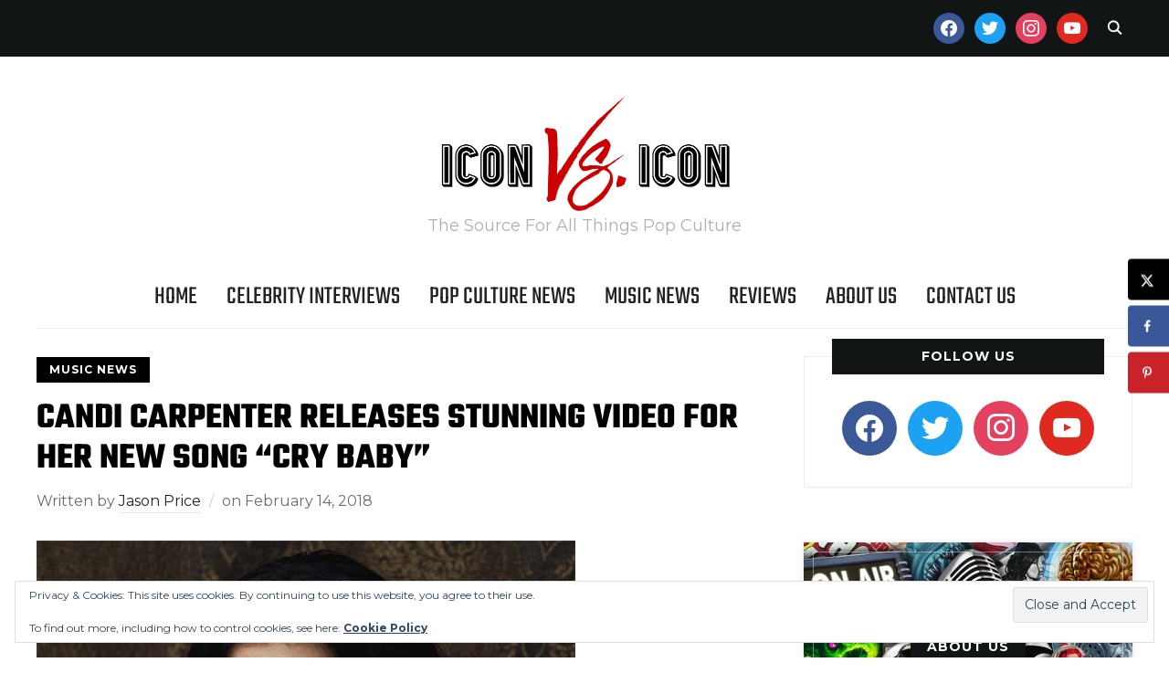

--- FILE ---
content_type: text/html; charset=UTF-8
request_url: https://www.iconvsicon.com/2018/02/14/candi-carpenter-releases-stunning-video-for-her-new-song-cry-baby/
body_size: 26404
content:
<!DOCTYPE html>
<html lang="en-US">
<head>
    <meta charset="UTF-8">
    <meta name="viewport" content="width=device-width, initial-scale=1.0">
    <link rel="profile" href="http://gmpg.org/xfn/11">
    <link rel="pingback" href="https://www.iconvsicon.com/xmlrpc.php">
    <link rel="preload" as="font" href="https://www.iconvsicon.com/wp-content/themes/wpzoom-indigo/fonts/indigo.ttf" type="font/ttf" crossorigin>

    <meta name='robots' content='index, follow, max-image-preview:large, max-snippet:-1, max-video-preview:-1' />

	<!-- This site is optimized with the Yoast SEO plugin v26.8 - https://yoast.com/product/yoast-seo-wordpress/ -->
	<title>Candi Carpenter Releases Stunning Video for Her New Song &quot;Cry Baby&quot; - Icon Vs. Icon</title>
	<link rel="canonical" href="https://www.iconvsicon.com/2018/02/14/candi-carpenter-releases-stunning-video-for-her-new-song-cry-baby/" />
	<meta name="author" content="Jason Price" />
	<meta name="twitter:label1" content="Written by" />
	<meta name="twitter:data1" content="Jason Price" />
	<meta name="twitter:label2" content="Est. reading time" />
	<meta name="twitter:data2" content="2 minutes" />
	<script type="application/ld+json" class="yoast-schema-graph">{"@context":"https://schema.org","@graph":[{"@type":"Article","@id":"https://www.iconvsicon.com/2018/02/14/candi-carpenter-releases-stunning-video-for-her-new-song-cry-baby/#article","isPartOf":{"@id":"https://www.iconvsicon.com/2018/02/14/candi-carpenter-releases-stunning-video-for-her-new-song-cry-baby/"},"author":{"name":"Jason Price","@id":"https://www.iconvsicon.com/#/schema/person/f1897912681ca960386a073c5fc6a709"},"headline":"Candi Carpenter Releases Stunning Video for Her New Song &#8220;Cry Baby&#8221;","datePublished":"2018-02-14T18:04:42+00:00","mainEntityOfPage":{"@id":"https://www.iconvsicon.com/2018/02/14/candi-carpenter-releases-stunning-video-for-her-new-song-cry-baby/"},"wordCount":402,"publisher":{"@id":"https://www.iconvsicon.com/#organization"},"image":{"@id":"https://www.iconvsicon.com/2018/02/14/candi-carpenter-releases-stunning-video-for-her-new-song-cry-baby/#primaryimage"},"thumbnailUrl":"https://www.iconvsicon.com/wp-content/uploads/2018/01/candi-carpenter-2018-1.png","keywords":["Candi Carpenter","Candi Carpenter Cry Baby","country music","Music"],"articleSection":["Music News"],"inLanguage":"en-US"},{"@type":"WebPage","@id":"https://www.iconvsicon.com/2018/02/14/candi-carpenter-releases-stunning-video-for-her-new-song-cry-baby/","url":"https://www.iconvsicon.com/2018/02/14/candi-carpenter-releases-stunning-video-for-her-new-song-cry-baby/","name":"Candi Carpenter Releases Stunning Video for Her New Song \"Cry Baby\" - Icon Vs. Icon","isPartOf":{"@id":"https://www.iconvsicon.com/#website"},"primaryImageOfPage":{"@id":"https://www.iconvsicon.com/2018/02/14/candi-carpenter-releases-stunning-video-for-her-new-song-cry-baby/#primaryimage"},"image":{"@id":"https://www.iconvsicon.com/2018/02/14/candi-carpenter-releases-stunning-video-for-her-new-song-cry-baby/#primaryimage"},"thumbnailUrl":"https://www.iconvsicon.com/wp-content/uploads/2018/01/candi-carpenter-2018-1.png","datePublished":"2018-02-14T18:04:42+00:00","inLanguage":"en-US","potentialAction":[{"@type":"ReadAction","target":["https://www.iconvsicon.com/2018/02/14/candi-carpenter-releases-stunning-video-for-her-new-song-cry-baby/"]}]},{"@type":"ImageObject","inLanguage":"en-US","@id":"https://www.iconvsicon.com/2018/02/14/candi-carpenter-releases-stunning-video-for-her-new-song-cry-baby/#primaryimage","url":"https://i0.wp.com/www.iconvsicon.com/wp-content/uploads/2018/01/candi-carpenter-2018-1.png?fit=590%2C587&ssl=1","contentUrl":"https://i0.wp.com/www.iconvsicon.com/wp-content/uploads/2018/01/candi-carpenter-2018-1.png?fit=590%2C587&ssl=1","width":590,"height":587,"caption":"Candi Carpenter is a an unstoppable musical force!"},{"@type":"WebSite","@id":"https://www.iconvsicon.com/#website","url":"https://www.iconvsicon.com/","name":"Icon Vs. Icon - The Source For Pop Culture","description":"The Source For All Things Pop Culture","publisher":{"@id":"https://www.iconvsicon.com/#organization"},"potentialAction":[{"@type":"SearchAction","target":{"@type":"EntryPoint","urlTemplate":"https://www.iconvsicon.com/?s={search_term_string}"},"query-input":{"@type":"PropertyValueSpecification","valueRequired":true,"valueName":"search_term_string"}}],"inLanguage":"en-US"},{"@type":"Organization","@id":"https://www.iconvsicon.com/#organization","name":"Icon Vs. Icon - The Source For Pop Culture","url":"https://www.iconvsicon.com/","logo":{"@type":"ImageObject","inLanguage":"en-US","@id":"https://www.iconvsicon.com/#/schema/logo/image/","url":"https://i0.wp.com/www.iconvsicon.com/wp-content/uploads/2019/04/IVI-Header-Logo.png?fit=650%2C266&ssl=1","contentUrl":"https://i0.wp.com/www.iconvsicon.com/wp-content/uploads/2019/04/IVI-Header-Logo.png?fit=650%2C266&ssl=1","width":650,"height":266,"caption":"Icon Vs. Icon - The Source For Pop Culture"},"image":{"@id":"https://www.iconvsicon.com/#/schema/logo/image/"},"sameAs":["https://www.facebook.com/iconvsicon/","https://x.com/iconversusicon","https://www.instagram.com/iconversusicon/"]},{"@type":"Person","@id":"https://www.iconvsicon.com/#/schema/person/f1897912681ca960386a073c5fc6a709","name":"Jason Price","image":{"@type":"ImageObject","inLanguage":"en-US","@id":"https://www.iconvsicon.com/#/schema/person/image/","url":"https://secure.gravatar.com/avatar/f004b4ef6d8a79fe49a18c313b6c41d8f42a803e36899a876f003b7bcb5298d1?s=96&r=g","contentUrl":"https://secure.gravatar.com/avatar/f004b4ef6d8a79fe49a18c313b6c41d8f42a803e36899a876f003b7bcb5298d1?s=96&r=g","caption":"Jason Price"},"description":"Jason Price founded the mighty Icon Vs. Icon more than a decade ago. Along the way, he's assembled an amazing group of like-minded individuals to spread the word on some of the most unique people and projects on the pop culture landscape.","sameAs":["https://www.iconvsicon.com","https://www.iconvsicon.com/iconversusicon","https://x.com/iconversusicon"],"url":"https://www.iconvsicon.com/author/admin/"}]}</script>
	<!-- / Yoast SEO plugin. -->


<!-- Hubbub v.1.36.3 https://morehubbub.com/ -->
<meta property="og:locale" content="en_US" />
<meta property="og:type" content="article" />
<meta property="og:title" content="Candi Carpenter Releases Stunning Video for Her New Song &quot;Cry Baby&quot;" />
<meta property="og:description" content="Up and coming Nashville-based country singer Candi Carpenter shows off her powerful voice in her debut music video for her new song, &quot;Cry Baby&quot;, which premiered yesterday on The Boot. &quot;Cry Baby&quot; was inspired by the artist&#039;s first" />
<meta property="og:url" content="https://www.iconvsicon.com/2018/02/14/candi-carpenter-releases-stunning-video-for-her-new-song-cry-baby/" />
<meta property="og:site_name" content="Icon Vs. Icon" />
<meta property="og:updated_time" content="2018-02-14T13:04:42+00:00" />
<meta property="article:published_time" content="2018-02-14T13:04:42+00:00" />
<meta property="article:modified_time" content="2018-02-14T13:04:42+00:00" />
<meta name="twitter:card" content="summary_large_image" />
<meta name="twitter:title" content="Candi Carpenter Releases Stunning Video for Her New Song &quot;Cry Baby&quot;" />
<meta name="twitter:description" content="Up and coming Nashville-based country singer Candi Carpenter shows off her powerful voice in her debut music video for her new song, &quot;Cry Baby&quot;, which premiered yesterday on The Boot. &quot;Cry Baby&quot; was inspired by the artist&#039;s first" />
<meta class="flipboard-article" content="Up and coming Nashville-based country singer Candi Carpenter shows off her powerful voice in her debut music video for her new song, &quot;Cry Baby&quot;, which premiered yesterday on The Boot. &quot;Cry Baby&quot; was inspired by the artist&#039;s first" />
<meta name="twitter:creator" content="@iconversusicon" />
<!-- Hubbub v.1.36.3 https://morehubbub.com/ -->
<link rel='dns-prefetch' href='//www.iconvsicon.com' />
<link rel='dns-prefetch' href='//www.googletagmanager.com' />
<link rel='dns-prefetch' href='//stats.wp.com' />
<link rel='dns-prefetch' href='//fonts.googleapis.com' />
<link rel='dns-prefetch' href='//fonts.bunny.net' />
<link rel='dns-prefetch' href='//v0.wordpress.com' />
<link rel='dns-prefetch' href='//widgets.wp.com' />
<link rel='dns-prefetch' href='//s0.wp.com' />
<link rel='dns-prefetch' href='//0.gravatar.com' />
<link rel='dns-prefetch' href='//1.gravatar.com' />
<link rel='dns-prefetch' href='//2.gravatar.com' />
<link rel='preconnect' href='//i0.wp.com' />
<link rel='preconnect' href='//c0.wp.com' />
<link rel="alternate" type="application/rss+xml" title="Icon Vs. Icon &raquo; Feed" href="https://www.iconvsicon.com/feed/" />
<link rel="alternate" title="oEmbed (JSON)" type="application/json+oembed" href="https://www.iconvsicon.com/wp-json/oembed/1.0/embed?url=https%3A%2F%2Fwww.iconvsicon.com%2F2018%2F02%2F14%2Fcandi-carpenter-releases-stunning-video-for-her-new-song-cry-baby%2F" />
<link rel="alternate" title="oEmbed (XML)" type="text/xml+oembed" href="https://www.iconvsicon.com/wp-json/oembed/1.0/embed?url=https%3A%2F%2Fwww.iconvsicon.com%2F2018%2F02%2F14%2Fcandi-carpenter-releases-stunning-video-for-her-new-song-cry-baby%2F&#038;format=xml" />
		<!-- This site uses the Google Analytics by MonsterInsights plugin v9.11.1 - Using Analytics tracking - https://www.monsterinsights.com/ -->
							<script src="//www.googletagmanager.com/gtag/js?id=G-F4DVR06FE8"  data-cfasync="false" data-wpfc-render="false" type="text/javascript" async></script>
			<script data-cfasync="false" data-wpfc-render="false" type="text/javascript">
				var mi_version = '9.11.1';
				var mi_track_user = true;
				var mi_no_track_reason = '';
								var MonsterInsightsDefaultLocations = {"page_location":"https:\/\/www.iconvsicon.com\/2018\/02\/14\/candi-carpenter-releases-stunning-video-for-her-new-song-cry-baby\/"};
								if ( typeof MonsterInsightsPrivacyGuardFilter === 'function' ) {
					var MonsterInsightsLocations = (typeof MonsterInsightsExcludeQuery === 'object') ? MonsterInsightsPrivacyGuardFilter( MonsterInsightsExcludeQuery ) : MonsterInsightsPrivacyGuardFilter( MonsterInsightsDefaultLocations );
				} else {
					var MonsterInsightsLocations = (typeof MonsterInsightsExcludeQuery === 'object') ? MonsterInsightsExcludeQuery : MonsterInsightsDefaultLocations;
				}

								var disableStrs = [
										'ga-disable-G-F4DVR06FE8',
									];

				/* Function to detect opted out users */
				function __gtagTrackerIsOptedOut() {
					for (var index = 0; index < disableStrs.length; index++) {
						if (document.cookie.indexOf(disableStrs[index] + '=true') > -1) {
							return true;
						}
					}

					return false;
				}

				/* Disable tracking if the opt-out cookie exists. */
				if (__gtagTrackerIsOptedOut()) {
					for (var index = 0; index < disableStrs.length; index++) {
						window[disableStrs[index]] = true;
					}
				}

				/* Opt-out function */
				function __gtagTrackerOptout() {
					for (var index = 0; index < disableStrs.length; index++) {
						document.cookie = disableStrs[index] + '=true; expires=Thu, 31 Dec 2099 23:59:59 UTC; path=/';
						window[disableStrs[index]] = true;
					}
				}

				if ('undefined' === typeof gaOptout) {
					function gaOptout() {
						__gtagTrackerOptout();
					}
				}
								window.dataLayer = window.dataLayer || [];

				window.MonsterInsightsDualTracker = {
					helpers: {},
					trackers: {},
				};
				if (mi_track_user) {
					function __gtagDataLayer() {
						dataLayer.push(arguments);
					}

					function __gtagTracker(type, name, parameters) {
						if (!parameters) {
							parameters = {};
						}

						if (parameters.send_to) {
							__gtagDataLayer.apply(null, arguments);
							return;
						}

						if (type === 'event') {
														parameters.send_to = monsterinsights_frontend.v4_id;
							var hookName = name;
							if (typeof parameters['event_category'] !== 'undefined') {
								hookName = parameters['event_category'] + ':' + name;
							}

							if (typeof MonsterInsightsDualTracker.trackers[hookName] !== 'undefined') {
								MonsterInsightsDualTracker.trackers[hookName](parameters);
							} else {
								__gtagDataLayer('event', name, parameters);
							}
							
						} else {
							__gtagDataLayer.apply(null, arguments);
						}
					}

					__gtagTracker('js', new Date());
					__gtagTracker('set', {
						'developer_id.dZGIzZG': true,
											});
					if ( MonsterInsightsLocations.page_location ) {
						__gtagTracker('set', MonsterInsightsLocations);
					}
										__gtagTracker('config', 'G-F4DVR06FE8', {"forceSSL":"true"} );
										window.gtag = __gtagTracker;										(function () {
						/* https://developers.google.com/analytics/devguides/collection/analyticsjs/ */
						/* ga and __gaTracker compatibility shim. */
						var noopfn = function () {
							return null;
						};
						var newtracker = function () {
							return new Tracker();
						};
						var Tracker = function () {
							return null;
						};
						var p = Tracker.prototype;
						p.get = noopfn;
						p.set = noopfn;
						p.send = function () {
							var args = Array.prototype.slice.call(arguments);
							args.unshift('send');
							__gaTracker.apply(null, args);
						};
						var __gaTracker = function () {
							var len = arguments.length;
							if (len === 0) {
								return;
							}
							var f = arguments[len - 1];
							if (typeof f !== 'object' || f === null || typeof f.hitCallback !== 'function') {
								if ('send' === arguments[0]) {
									var hitConverted, hitObject = false, action;
									if ('event' === arguments[1]) {
										if ('undefined' !== typeof arguments[3]) {
											hitObject = {
												'eventAction': arguments[3],
												'eventCategory': arguments[2],
												'eventLabel': arguments[4],
												'value': arguments[5] ? arguments[5] : 1,
											}
										}
									}
									if ('pageview' === arguments[1]) {
										if ('undefined' !== typeof arguments[2]) {
											hitObject = {
												'eventAction': 'page_view',
												'page_path': arguments[2],
											}
										}
									}
									if (typeof arguments[2] === 'object') {
										hitObject = arguments[2];
									}
									if (typeof arguments[5] === 'object') {
										Object.assign(hitObject, arguments[5]);
									}
									if ('undefined' !== typeof arguments[1].hitType) {
										hitObject = arguments[1];
										if ('pageview' === hitObject.hitType) {
											hitObject.eventAction = 'page_view';
										}
									}
									if (hitObject) {
										action = 'timing' === arguments[1].hitType ? 'timing_complete' : hitObject.eventAction;
										hitConverted = mapArgs(hitObject);
										__gtagTracker('event', action, hitConverted);
									}
								}
								return;
							}

							function mapArgs(args) {
								var arg, hit = {};
								var gaMap = {
									'eventCategory': 'event_category',
									'eventAction': 'event_action',
									'eventLabel': 'event_label',
									'eventValue': 'event_value',
									'nonInteraction': 'non_interaction',
									'timingCategory': 'event_category',
									'timingVar': 'name',
									'timingValue': 'value',
									'timingLabel': 'event_label',
									'page': 'page_path',
									'location': 'page_location',
									'title': 'page_title',
									'referrer' : 'page_referrer',
								};
								for (arg in args) {
																		if (!(!args.hasOwnProperty(arg) || !gaMap.hasOwnProperty(arg))) {
										hit[gaMap[arg]] = args[arg];
									} else {
										hit[arg] = args[arg];
									}
								}
								return hit;
							}

							try {
								f.hitCallback();
							} catch (ex) {
							}
						};
						__gaTracker.create = newtracker;
						__gaTracker.getByName = newtracker;
						__gaTracker.getAll = function () {
							return [];
						};
						__gaTracker.remove = noopfn;
						__gaTracker.loaded = true;
						window['__gaTracker'] = __gaTracker;
					})();
									} else {
										console.log("");
					(function () {
						function __gtagTracker() {
							return null;
						}

						window['__gtagTracker'] = __gtagTracker;
						window['gtag'] = __gtagTracker;
					})();
									}
			</script>
							<!-- / Google Analytics by MonsterInsights -->
		<style id='wp-img-auto-sizes-contain-inline-css' type='text/css'>
img:is([sizes=auto i],[sizes^="auto," i]){contain-intrinsic-size:3000px 1500px}
/*# sourceURL=wp-img-auto-sizes-contain-inline-css */
</style>
<style id='wp-emoji-styles-inline-css' type='text/css'>

	img.wp-smiley, img.emoji {
		display: inline !important;
		border: none !important;
		box-shadow: none !important;
		height: 1em !important;
		width: 1em !important;
		margin: 0 0.07em !important;
		vertical-align: -0.1em !important;
		background: none !important;
		padding: 0 !important;
	}
/*# sourceURL=wp-emoji-styles-inline-css */
</style>
<style id='wp-block-library-inline-css' type='text/css'>
:root{--wp-block-synced-color:#7a00df;--wp-block-synced-color--rgb:122,0,223;--wp-bound-block-color:var(--wp-block-synced-color);--wp-editor-canvas-background:#ddd;--wp-admin-theme-color:#007cba;--wp-admin-theme-color--rgb:0,124,186;--wp-admin-theme-color-darker-10:#006ba1;--wp-admin-theme-color-darker-10--rgb:0,107,160.5;--wp-admin-theme-color-darker-20:#005a87;--wp-admin-theme-color-darker-20--rgb:0,90,135;--wp-admin-border-width-focus:2px}@media (min-resolution:192dpi){:root{--wp-admin-border-width-focus:1.5px}}.wp-element-button{cursor:pointer}:root .has-very-light-gray-background-color{background-color:#eee}:root .has-very-dark-gray-background-color{background-color:#313131}:root .has-very-light-gray-color{color:#eee}:root .has-very-dark-gray-color{color:#313131}:root .has-vivid-green-cyan-to-vivid-cyan-blue-gradient-background{background:linear-gradient(135deg,#00d084,#0693e3)}:root .has-purple-crush-gradient-background{background:linear-gradient(135deg,#34e2e4,#4721fb 50%,#ab1dfe)}:root .has-hazy-dawn-gradient-background{background:linear-gradient(135deg,#faaca8,#dad0ec)}:root .has-subdued-olive-gradient-background{background:linear-gradient(135deg,#fafae1,#67a671)}:root .has-atomic-cream-gradient-background{background:linear-gradient(135deg,#fdd79a,#004a59)}:root .has-nightshade-gradient-background{background:linear-gradient(135deg,#330968,#31cdcf)}:root .has-midnight-gradient-background{background:linear-gradient(135deg,#020381,#2874fc)}:root{--wp--preset--font-size--normal:16px;--wp--preset--font-size--huge:42px}.has-regular-font-size{font-size:1em}.has-larger-font-size{font-size:2.625em}.has-normal-font-size{font-size:var(--wp--preset--font-size--normal)}.has-huge-font-size{font-size:var(--wp--preset--font-size--huge)}.has-text-align-center{text-align:center}.has-text-align-left{text-align:left}.has-text-align-right{text-align:right}.has-fit-text{white-space:nowrap!important}#end-resizable-editor-section{display:none}.aligncenter{clear:both}.items-justified-left{justify-content:flex-start}.items-justified-center{justify-content:center}.items-justified-right{justify-content:flex-end}.items-justified-space-between{justify-content:space-between}.screen-reader-text{border:0;clip-path:inset(50%);height:1px;margin:-1px;overflow:hidden;padding:0;position:absolute;width:1px;word-wrap:normal!important}.screen-reader-text:focus{background-color:#ddd;clip-path:none;color:#444;display:block;font-size:1em;height:auto;left:5px;line-height:normal;padding:15px 23px 14px;text-decoration:none;top:5px;width:auto;z-index:100000}html :where(.has-border-color){border-style:solid}html :where([style*=border-top-color]){border-top-style:solid}html :where([style*=border-right-color]){border-right-style:solid}html :where([style*=border-bottom-color]){border-bottom-style:solid}html :where([style*=border-left-color]){border-left-style:solid}html :where([style*=border-width]){border-style:solid}html :where([style*=border-top-width]){border-top-style:solid}html :where([style*=border-right-width]){border-right-style:solid}html :where([style*=border-bottom-width]){border-bottom-style:solid}html :where([style*=border-left-width]){border-left-style:solid}html :where(img[class*=wp-image-]){height:auto;max-width:100%}:where(figure){margin:0 0 1em}html :where(.is-position-sticky){--wp-admin--admin-bar--position-offset:var(--wp-admin--admin-bar--height,0px)}@media screen and (max-width:600px){html :where(.is-position-sticky){--wp-admin--admin-bar--position-offset:0px}}

/*# sourceURL=wp-block-library-inline-css */
</style><style id='global-styles-inline-css' type='text/css'>
:root{--wp--preset--aspect-ratio--square: 1;--wp--preset--aspect-ratio--4-3: 4/3;--wp--preset--aspect-ratio--3-4: 3/4;--wp--preset--aspect-ratio--3-2: 3/2;--wp--preset--aspect-ratio--2-3: 2/3;--wp--preset--aspect-ratio--16-9: 16/9;--wp--preset--aspect-ratio--9-16: 9/16;--wp--preset--color--black: #000000;--wp--preset--color--cyan-bluish-gray: #abb8c3;--wp--preset--color--white: #ffffff;--wp--preset--color--pale-pink: #f78da7;--wp--preset--color--vivid-red: #cf2e2e;--wp--preset--color--luminous-vivid-orange: #ff6900;--wp--preset--color--luminous-vivid-amber: #fcb900;--wp--preset--color--light-green-cyan: #7bdcb5;--wp--preset--color--vivid-green-cyan: #00d084;--wp--preset--color--pale-cyan-blue: #8ed1fc;--wp--preset--color--vivid-cyan-blue: #0693e3;--wp--preset--color--vivid-purple: #9b51e0;--wp--preset--gradient--vivid-cyan-blue-to-vivid-purple: linear-gradient(135deg,rgb(6,147,227) 0%,rgb(155,81,224) 100%);--wp--preset--gradient--light-green-cyan-to-vivid-green-cyan: linear-gradient(135deg,rgb(122,220,180) 0%,rgb(0,208,130) 100%);--wp--preset--gradient--luminous-vivid-amber-to-luminous-vivid-orange: linear-gradient(135deg,rgb(252,185,0) 0%,rgb(255,105,0) 100%);--wp--preset--gradient--luminous-vivid-orange-to-vivid-red: linear-gradient(135deg,rgb(255,105,0) 0%,rgb(207,46,46) 100%);--wp--preset--gradient--very-light-gray-to-cyan-bluish-gray: linear-gradient(135deg,rgb(238,238,238) 0%,rgb(169,184,195) 100%);--wp--preset--gradient--cool-to-warm-spectrum: linear-gradient(135deg,rgb(74,234,220) 0%,rgb(151,120,209) 20%,rgb(207,42,186) 40%,rgb(238,44,130) 60%,rgb(251,105,98) 80%,rgb(254,248,76) 100%);--wp--preset--gradient--blush-light-purple: linear-gradient(135deg,rgb(255,206,236) 0%,rgb(152,150,240) 100%);--wp--preset--gradient--blush-bordeaux: linear-gradient(135deg,rgb(254,205,165) 0%,rgb(254,45,45) 50%,rgb(107,0,62) 100%);--wp--preset--gradient--luminous-dusk: linear-gradient(135deg,rgb(255,203,112) 0%,rgb(199,81,192) 50%,rgb(65,88,208) 100%);--wp--preset--gradient--pale-ocean: linear-gradient(135deg,rgb(255,245,203) 0%,rgb(182,227,212) 50%,rgb(51,167,181) 100%);--wp--preset--gradient--electric-grass: linear-gradient(135deg,rgb(202,248,128) 0%,rgb(113,206,126) 100%);--wp--preset--gradient--midnight: linear-gradient(135deg,rgb(2,3,129) 0%,rgb(40,116,252) 100%);--wp--preset--font-size--small: 13px;--wp--preset--font-size--medium: 20px;--wp--preset--font-size--large: 36px;--wp--preset--font-size--x-large: 42px;--wp--preset--spacing--20: 0.44rem;--wp--preset--spacing--30: 0.67rem;--wp--preset--spacing--40: 1rem;--wp--preset--spacing--50: 1.5rem;--wp--preset--spacing--60: 2.25rem;--wp--preset--spacing--70: 3.38rem;--wp--preset--spacing--80: 5.06rem;--wp--preset--shadow--natural: 6px 6px 9px rgba(0, 0, 0, 0.2);--wp--preset--shadow--deep: 12px 12px 50px rgba(0, 0, 0, 0.4);--wp--preset--shadow--sharp: 6px 6px 0px rgba(0, 0, 0, 0.2);--wp--preset--shadow--outlined: 6px 6px 0px -3px rgb(255, 255, 255), 6px 6px rgb(0, 0, 0);--wp--preset--shadow--crisp: 6px 6px 0px rgb(0, 0, 0);}:where(.is-layout-flex){gap: 0.5em;}:where(.is-layout-grid){gap: 0.5em;}body .is-layout-flex{display: flex;}.is-layout-flex{flex-wrap: wrap;align-items: center;}.is-layout-flex > :is(*, div){margin: 0;}body .is-layout-grid{display: grid;}.is-layout-grid > :is(*, div){margin: 0;}:where(.wp-block-columns.is-layout-flex){gap: 2em;}:where(.wp-block-columns.is-layout-grid){gap: 2em;}:where(.wp-block-post-template.is-layout-flex){gap: 1.25em;}:where(.wp-block-post-template.is-layout-grid){gap: 1.25em;}.has-black-color{color: var(--wp--preset--color--black) !important;}.has-cyan-bluish-gray-color{color: var(--wp--preset--color--cyan-bluish-gray) !important;}.has-white-color{color: var(--wp--preset--color--white) !important;}.has-pale-pink-color{color: var(--wp--preset--color--pale-pink) !important;}.has-vivid-red-color{color: var(--wp--preset--color--vivid-red) !important;}.has-luminous-vivid-orange-color{color: var(--wp--preset--color--luminous-vivid-orange) !important;}.has-luminous-vivid-amber-color{color: var(--wp--preset--color--luminous-vivid-amber) !important;}.has-light-green-cyan-color{color: var(--wp--preset--color--light-green-cyan) !important;}.has-vivid-green-cyan-color{color: var(--wp--preset--color--vivid-green-cyan) !important;}.has-pale-cyan-blue-color{color: var(--wp--preset--color--pale-cyan-blue) !important;}.has-vivid-cyan-blue-color{color: var(--wp--preset--color--vivid-cyan-blue) !important;}.has-vivid-purple-color{color: var(--wp--preset--color--vivid-purple) !important;}.has-black-background-color{background-color: var(--wp--preset--color--black) !important;}.has-cyan-bluish-gray-background-color{background-color: var(--wp--preset--color--cyan-bluish-gray) !important;}.has-white-background-color{background-color: var(--wp--preset--color--white) !important;}.has-pale-pink-background-color{background-color: var(--wp--preset--color--pale-pink) !important;}.has-vivid-red-background-color{background-color: var(--wp--preset--color--vivid-red) !important;}.has-luminous-vivid-orange-background-color{background-color: var(--wp--preset--color--luminous-vivid-orange) !important;}.has-luminous-vivid-amber-background-color{background-color: var(--wp--preset--color--luminous-vivid-amber) !important;}.has-light-green-cyan-background-color{background-color: var(--wp--preset--color--light-green-cyan) !important;}.has-vivid-green-cyan-background-color{background-color: var(--wp--preset--color--vivid-green-cyan) !important;}.has-pale-cyan-blue-background-color{background-color: var(--wp--preset--color--pale-cyan-blue) !important;}.has-vivid-cyan-blue-background-color{background-color: var(--wp--preset--color--vivid-cyan-blue) !important;}.has-vivid-purple-background-color{background-color: var(--wp--preset--color--vivid-purple) !important;}.has-black-border-color{border-color: var(--wp--preset--color--black) !important;}.has-cyan-bluish-gray-border-color{border-color: var(--wp--preset--color--cyan-bluish-gray) !important;}.has-white-border-color{border-color: var(--wp--preset--color--white) !important;}.has-pale-pink-border-color{border-color: var(--wp--preset--color--pale-pink) !important;}.has-vivid-red-border-color{border-color: var(--wp--preset--color--vivid-red) !important;}.has-luminous-vivid-orange-border-color{border-color: var(--wp--preset--color--luminous-vivid-orange) !important;}.has-luminous-vivid-amber-border-color{border-color: var(--wp--preset--color--luminous-vivid-amber) !important;}.has-light-green-cyan-border-color{border-color: var(--wp--preset--color--light-green-cyan) !important;}.has-vivid-green-cyan-border-color{border-color: var(--wp--preset--color--vivid-green-cyan) !important;}.has-pale-cyan-blue-border-color{border-color: var(--wp--preset--color--pale-cyan-blue) !important;}.has-vivid-cyan-blue-border-color{border-color: var(--wp--preset--color--vivid-cyan-blue) !important;}.has-vivid-purple-border-color{border-color: var(--wp--preset--color--vivid-purple) !important;}.has-vivid-cyan-blue-to-vivid-purple-gradient-background{background: var(--wp--preset--gradient--vivid-cyan-blue-to-vivid-purple) !important;}.has-light-green-cyan-to-vivid-green-cyan-gradient-background{background: var(--wp--preset--gradient--light-green-cyan-to-vivid-green-cyan) !important;}.has-luminous-vivid-amber-to-luminous-vivid-orange-gradient-background{background: var(--wp--preset--gradient--luminous-vivid-amber-to-luminous-vivid-orange) !important;}.has-luminous-vivid-orange-to-vivid-red-gradient-background{background: var(--wp--preset--gradient--luminous-vivid-orange-to-vivid-red) !important;}.has-very-light-gray-to-cyan-bluish-gray-gradient-background{background: var(--wp--preset--gradient--very-light-gray-to-cyan-bluish-gray) !important;}.has-cool-to-warm-spectrum-gradient-background{background: var(--wp--preset--gradient--cool-to-warm-spectrum) !important;}.has-blush-light-purple-gradient-background{background: var(--wp--preset--gradient--blush-light-purple) !important;}.has-blush-bordeaux-gradient-background{background: var(--wp--preset--gradient--blush-bordeaux) !important;}.has-luminous-dusk-gradient-background{background: var(--wp--preset--gradient--luminous-dusk) !important;}.has-pale-ocean-gradient-background{background: var(--wp--preset--gradient--pale-ocean) !important;}.has-electric-grass-gradient-background{background: var(--wp--preset--gradient--electric-grass) !important;}.has-midnight-gradient-background{background: var(--wp--preset--gradient--midnight) !important;}.has-small-font-size{font-size: var(--wp--preset--font-size--small) !important;}.has-medium-font-size{font-size: var(--wp--preset--font-size--medium) !important;}.has-large-font-size{font-size: var(--wp--preset--font-size--large) !important;}.has-x-large-font-size{font-size: var(--wp--preset--font-size--x-large) !important;}
/*# sourceURL=global-styles-inline-css */
</style>

<link rel='stylesheet' id='swiper-css-css' href='https://www.iconvsicon.com/wp-content/plugins/instagram-widget-by-wpzoom/dist/styles/library/swiper.css?ver=7.4.1' type='text/css' media='all' />
<link rel='stylesheet' id='dashicons-css' href='https://c0.wp.com/c/6.9/wp-includes/css/dashicons.min.css' type='text/css' media='all' />
<link rel='stylesheet' id='magnific-popup-css' href='https://www.iconvsicon.com/wp-content/plugins/instagram-widget-by-wpzoom/dist/styles/library/magnific-popup.css?ver=2.3.2' type='text/css' media='all' />
<link rel='stylesheet' id='wpz-insta_block-frontend-style-css' href='https://www.iconvsicon.com/wp-content/plugins/instagram-widget-by-wpzoom/dist/styles/frontend/index.css?ver=css-4b331c57b581' type='text/css' media='all' />
<style id='classic-theme-styles-inline-css' type='text/css'>
/*! This file is auto-generated */
.wp-block-button__link{color:#fff;background-color:#32373c;border-radius:9999px;box-shadow:none;text-decoration:none;padding:calc(.667em + 2px) calc(1.333em + 2px);font-size:1.125em}.wp-block-file__button{background:#32373c;color:#fff;text-decoration:none}
/*# sourceURL=/wp-includes/css/classic-themes.min.css */
</style>
<link rel='stylesheet' id='zoom-theme-utils-css-css' href='https://www.iconvsicon.com/wp-content/themes/wpzoom-indigo/functions/wpzoom/assets/css/theme-utils.css?ver=6.9' type='text/css' media='all' />
<link crossorigin="anonymous" rel='stylesheet' id='indigo-google-fonts-css' href='https://fonts.googleapis.com/css?family=Montserrat%3Aregular%2C700%2C700i%2Citalic%7COswald%3Aregular%2C700%7CMulish%7CTeko%3Aregular%2C700&#038;subset=latin&#038;display=swap&#038;ver=6.9' type='text/css' media='all' />
<link rel='stylesheet' id='indigo-style-css' href='https://www.iconvsicon.com/wp-content/themes/wpzoom-indigo/style.css?ver=1.0.23' type='text/css' media='all' />
<link rel='stylesheet' id='media-queries-css' href='https://www.iconvsicon.com/wp-content/themes/wpzoom-indigo/css/media-queries.css?ver=1.0.23' type='text/css' media='all' />
<link crossorigin="anonymous" rel='stylesheet' id='indigo-google-font-default-css' href='//fonts.googleapis.com/css?family=Oswald%3A400%2C500%2C700&#038;display=swap&#038;ver=6.9' type='text/css' media='all' />
<link rel='stylesheet' id='indigo-style-color-default-css' href='https://www.iconvsicon.com/wp-content/themes/wpzoom-indigo/styles/default.css?ver=1.0.23' type='text/css' media='all' />
<link rel='stylesheet' id='jetpack_likes-css' href='https://c0.wp.com/p/jetpack/15.4/modules/likes/style.css' type='text/css' media='all' />
<link rel='stylesheet' id='dpsp-frontend-style-pro-css' href='https://www.iconvsicon.com/wp-content/plugins/social-pug/assets/dist/style-frontend-pro.css?ver=1.36.3' type='text/css' media='all' />
<style id='dpsp-frontend-style-pro-inline-css' type='text/css'>

			@media screen and ( max-width : 720px ) {
				aside#dpsp-floating-sidebar.dpsp-hide-on-mobile.opened {
					display: none;
				}
			}
			
/*# sourceURL=dpsp-frontend-style-pro-inline-css */
</style>
<link rel='stylesheet' id='wpzoom-social-icons-socicon-css' href='https://www.iconvsicon.com/wp-content/plugins/social-icons-widget-by-wpzoom/assets/css/wpzoom-socicon.css?ver=1768488847' type='text/css' media='all' />
<link rel='stylesheet' id='wpzoom-social-icons-genericons-css' href='https://www.iconvsicon.com/wp-content/plugins/social-icons-widget-by-wpzoom/assets/css/genericons.css?ver=1768488847' type='text/css' media='all' />
<link rel='stylesheet' id='wpzoom-social-icons-academicons-css' href='https://www.iconvsicon.com/wp-content/plugins/social-icons-widget-by-wpzoom/assets/css/academicons.min.css?ver=1768488847' type='text/css' media='all' />
<link rel='stylesheet' id='wpzoom-social-icons-font-awesome-3-css' href='https://www.iconvsicon.com/wp-content/plugins/social-icons-widget-by-wpzoom/assets/css/font-awesome-3.min.css?ver=1768488847' type='text/css' media='all' />
<link rel='stylesheet' id='wpzoom-social-icons-styles-css' href='https://www.iconvsicon.com/wp-content/plugins/social-icons-widget-by-wpzoom/assets/css/wpzoom-social-icons-styles.css?ver=1768488847' type='text/css' media='all' />
<link rel='stylesheet' id='sab-font-css' href='https://fonts.bunny.net/css?family=Teko:400,700,400italic,700italic|Abel:400,700,400italic,700italic&#038;subset=latin' type='text/css' media='all' />
<link rel='preload' as='font'  id='wpzoom-social-icons-font-academicons-woff2-css' href='https://www.iconvsicon.com/wp-content/plugins/social-icons-widget-by-wpzoom/assets/font/academicons.woff2?v=1.9.2'  type='font/woff2' crossorigin />
<link rel='preload' as='font'  id='wpzoom-social-icons-font-fontawesome-3-woff2-css' href='https://www.iconvsicon.com/wp-content/plugins/social-icons-widget-by-wpzoom/assets/font/fontawesome-webfont.woff2?v=4.7.0'  type='font/woff2' crossorigin />
<link rel='preload' as='font'  id='wpzoom-social-icons-font-genericons-woff-css' href='https://www.iconvsicon.com/wp-content/plugins/social-icons-widget-by-wpzoom/assets/font/Genericons.woff'  type='font/woff' crossorigin />
<link rel='preload' as='font'  id='wpzoom-social-icons-font-socicon-woff2-css' href='https://www.iconvsicon.com/wp-content/plugins/social-icons-widget-by-wpzoom/assets/font/socicon.woff2?v=4.5.4'  type='font/woff2' crossorigin />
<script type="text/javascript" src="https://c0.wp.com/c/6.9/wp-includes/js/jquery/jquery.min.js" id="jquery-core-js"></script>
<script type="text/javascript" src="https://c0.wp.com/c/6.9/wp-includes/js/jquery/jquery-migrate.min.js" id="jquery-migrate-js"></script>
<script type="text/javascript" src="https://www.iconvsicon.com/wp-content/plugins/google-analytics-for-wordpress/assets/js/frontend-gtag.min.js?ver=9.11.1" id="monsterinsights-frontend-script-js" async="async" data-wp-strategy="async"></script>
<script data-cfasync="false" data-wpfc-render="false" type="text/javascript" id='monsterinsights-frontend-script-js-extra'>/* <![CDATA[ */
var monsterinsights_frontend = {"js_events_tracking":"true","download_extensions":"doc,pdf,ppt,zip,xls,docx,pptx,xlsx","inbound_paths":"[]","home_url":"https:\/\/www.iconvsicon.com","hash_tracking":"false","v4_id":"G-F4DVR06FE8"};/* ]]> */
</script>
<script type="text/javascript" src="https://c0.wp.com/c/6.9/wp-includes/js/underscore.min.js" id="underscore-js"></script>
<script type="text/javascript" id="wp-util-js-extra">
/* <![CDATA[ */
var _wpUtilSettings = {"ajax":{"url":"/wp-admin/admin-ajax.php"}};
//# sourceURL=wp-util-js-extra
/* ]]> */
</script>
<script type="text/javascript" src="https://c0.wp.com/c/6.9/wp-includes/js/wp-util.min.js" id="wp-util-js"></script>
<script type="text/javascript" src="https://www.iconvsicon.com/wp-content/plugins/instagram-widget-by-wpzoom/dist/scripts/library/magnific-popup.js?ver=1768488852" id="magnific-popup-js"></script>
<script type="text/javascript" src="https://www.iconvsicon.com/wp-content/plugins/instagram-widget-by-wpzoom/dist/scripts/library/swiper.js?ver=7.4.1" id="swiper-js-js"></script>
<script type="text/javascript" src="https://www.iconvsicon.com/wp-content/plugins/instagram-widget-by-wpzoom/dist/scripts/frontend/block.js?ver=6c9dcb21b2da662ca82d" id="wpz-insta_block-frontend-script-js"></script>
<script type="text/javascript" src="https://www.iconvsicon.com/wp-content/themes/wpzoom-indigo/js/init.js?ver=6.9" id="wpzoom-init-js"></script>

<!-- Google tag (gtag.js) snippet added by Site Kit -->
<!-- Google Analytics snippet added by Site Kit -->
<script type="text/javascript" src="https://www.googletagmanager.com/gtag/js?id=G-7W25M5KBHJ" id="google_gtagjs-js" async></script>
<script type="text/javascript" id="google_gtagjs-js-after">
/* <![CDATA[ */
window.dataLayer = window.dataLayer || [];function gtag(){dataLayer.push(arguments);}
gtag("set","linker",{"domains":["www.iconvsicon.com"]});
gtag("js", new Date());
gtag("set", "developer_id.dZTNiMT", true);
gtag("config", "G-7W25M5KBHJ");
//# sourceURL=google_gtagjs-js-after
/* ]]> */
</script>
<link rel="https://api.w.org/" href="https://www.iconvsicon.com/wp-json/" /><link rel="alternate" title="JSON" type="application/json" href="https://www.iconvsicon.com/wp-json/wp/v2/posts/53071" /><link rel="EditURI" type="application/rsd+xml" title="RSD" href="https://www.iconvsicon.com/xmlrpc.php?rsd" />
<meta name="generator" content="WordPress 6.9" />
<link rel='shortlink' href='https://wp.me/pp3Zr-dNZ' />
<meta name="generator" content="Site Kit by Google 1.170.0" /><script type="text/javascript">
function disableSelection(target){
if (typeof target.onselectstart!="undefined")
target.onselectstart=function(){return false}
else if (typeof target.style.MozUserSelect!="undefined")
target.style.MozUserSelect="none"
else
target.onmousedown=function(){return false}
target.style.cursor = "default"
}
</script>
	<style>img#wpstats{display:none}</style>
		<link rel="apple-touch-icon" sizes="180x180" href="/wp-content/uploads/fbrfg/apple-touch-icon.png?v=69PeEk4b0x">
<link rel="icon" type="image/png" sizes="32x32" href="/wp-content/uploads/fbrfg/favicon-32x32.png?v=69PeEk4b0x">
<link rel="icon" type="image/png" sizes="16x16" href="/wp-content/uploads/fbrfg/favicon-16x16.png?v=69PeEk4b0x">
<link rel="manifest" href="/wp-content/uploads/fbrfg/site.webmanifest?v=69PeEk4b0x">
<link rel="mask-icon" href="/wp-content/uploads/fbrfg/safari-pinned-tab.svg?v=69PeEk4b0x" color="#5bbad5">
<link rel="shortcut icon" href="/wp-content/uploads/fbrfg/favicon.ico?v=69PeEk4b0x">
<meta name="msapplication-TileColor" content="#ffc40d">
<meta name="msapplication-config" content="/wp-content/uploads/fbrfg/browserconfig.xml?v=69PeEk4b0x">
<meta name="theme-color" content="#ffffff"><!-- WPZOOM Theme / Framework -->
<meta name="generator" content="Indigo 1.0.23" />
<meta name="generator" content="WPZOOM Framework 2.0.9" />

<!-- Begin Theme Custom CSS -->
<style type="text/css" id="wpzoom-indigo-custom-css">
body{font-family:'Montserrat', sans-serif;}.navbar-brand-wpz h1{font-weight:normal;}
@media screen and (min-width: 769px){body{font-size:16px;}.navbar-brand-wpz h1{font-size:70px;}.navbar-brand-wpz .tagline{font-size:18px;}.slides li h3{font-size:42px;}.slides li .slide_button a{font-size:14px;}.widget h3.title{font-size:14px;}.site-footer .widget h3.title{font-size:20px;}.entry-title{font-size:30px;}.single h1.entry-title{font-size:40px;}.page h1.entry-title{font-size:40px;}.footer-title{font-size:40px;}.footer-menu ul li{font-size:20px;}}
@media screen and (max-width: 768px){body{font-size:16px;}.navbar-brand-wpz h1{font-size:60px;}.navbar-brand-wpz .tagline{font-size:18px;}.slides li h3{font-size:26px;}.slides li .slide_button a{font-size:12px;}.widget h3.title{font-size:14px;}.site-footer .widget h3.title{font-size:20px;}.entry-title{font-size:24px;}.single h1.entry-title{font-size:36px;}.page h1.entry-title{font-size:36px;}.footer-title{font-size:40px;}.footer-menu ul li{font-size:20px;}}
@media screen and (max-width: 480px){body{font-size:16px;}.navbar-brand-wpz h1{font-size:60px;}.navbar-brand-wpz .tagline{font-size:18px;}.slides li h3{font-size:26px;}.slides li .slide_button a{font-size:12px;}.widget h3.title{font-size:14px;}.site-footer .widget h3.title{font-size:20px;}.entry-title{font-size:24px;}.single h1.entry-title{font-size:28px;}.page h1.entry-title{font-size:28px;}.footer-title{font-size:40px;}.footer-menu ul li{font-size:20px;}}
</style>
<!-- End Theme Custom CSS -->
<meta name="hubbub-info" description="Hubbub 1.36.3"><link rel="amphtml" href="https://www.iconvsicon.com/2018/02/14/candi-carpenter-releases-stunning-video-for-her-new-song-cry-baby/amp/"><style type="text/css">.saboxplugin-wrap{-webkit-box-sizing:border-box;-moz-box-sizing:border-box;-ms-box-sizing:border-box;box-sizing:border-box;border:1px solid #eee;width:100%;clear:both;display:block;overflow:hidden;word-wrap:break-word;position:relative}.saboxplugin-wrap .saboxplugin-gravatar{float:left;padding:0 20px 20px 20px}.saboxplugin-wrap .saboxplugin-gravatar img{max-width:100px;height:auto;border-radius:0;}.saboxplugin-wrap .saboxplugin-authorname{font-size:18px;line-height:1;margin:20px 0 0 20px;display:block}.saboxplugin-wrap .saboxplugin-authorname a{text-decoration:none}.saboxplugin-wrap .saboxplugin-authorname a:focus{outline:0}.saboxplugin-wrap .saboxplugin-desc{display:block;margin:5px 20px}.saboxplugin-wrap .saboxplugin-desc a{text-decoration:underline}.saboxplugin-wrap .saboxplugin-desc p{margin:5px 0 12px}.saboxplugin-wrap .saboxplugin-web{margin:0 20px 15px;text-align:left}.saboxplugin-wrap .sab-web-position{text-align:right}.saboxplugin-wrap .saboxplugin-web a{color:#ccc;text-decoration:none}.saboxplugin-wrap .saboxplugin-socials{position:relative;display:block;background:#fcfcfc;padding:5px;border-top:1px solid #eee}.saboxplugin-wrap .saboxplugin-socials a svg{width:20px;height:20px}.saboxplugin-wrap .saboxplugin-socials a svg .st2{fill:#fff; transform-origin:center center;}.saboxplugin-wrap .saboxplugin-socials a svg .st1{fill:rgba(0,0,0,.3)}.saboxplugin-wrap .saboxplugin-socials a:hover{opacity:.8;-webkit-transition:opacity .4s;-moz-transition:opacity .4s;-o-transition:opacity .4s;transition:opacity .4s;box-shadow:none!important;-webkit-box-shadow:none!important}.saboxplugin-wrap .saboxplugin-socials .saboxplugin-icon-color{box-shadow:none;padding:0;border:0;-webkit-transition:opacity .4s;-moz-transition:opacity .4s;-o-transition:opacity .4s;transition:opacity .4s;display:inline-block;color:#fff;font-size:0;text-decoration:inherit;margin:5px;-webkit-border-radius:0;-moz-border-radius:0;-ms-border-radius:0;-o-border-radius:0;border-radius:0;overflow:hidden}.saboxplugin-wrap .saboxplugin-socials .saboxplugin-icon-grey{text-decoration:inherit;box-shadow:none;position:relative;display:-moz-inline-stack;display:inline-block;vertical-align:middle;zoom:1;margin:10px 5px;color:#444;fill:#444}.clearfix:after,.clearfix:before{content:' ';display:table;line-height:0;clear:both}.ie7 .clearfix{zoom:1}.saboxplugin-socials.sabox-colored .saboxplugin-icon-color .sab-twitch{border-color:#38245c}.saboxplugin-socials.sabox-colored .saboxplugin-icon-color .sab-behance{border-color:#003eb0}.saboxplugin-socials.sabox-colored .saboxplugin-icon-color .sab-deviantart{border-color:#036824}.saboxplugin-socials.sabox-colored .saboxplugin-icon-color .sab-digg{border-color:#00327c}.saboxplugin-socials.sabox-colored .saboxplugin-icon-color .sab-dribbble{border-color:#ba1655}.saboxplugin-socials.sabox-colored .saboxplugin-icon-color .sab-facebook{border-color:#1e2e4f}.saboxplugin-socials.sabox-colored .saboxplugin-icon-color .sab-flickr{border-color:#003576}.saboxplugin-socials.sabox-colored .saboxplugin-icon-color .sab-github{border-color:#264874}.saboxplugin-socials.sabox-colored .saboxplugin-icon-color .sab-google{border-color:#0b51c5}.saboxplugin-socials.sabox-colored .saboxplugin-icon-color .sab-html5{border-color:#902e13}.saboxplugin-socials.sabox-colored .saboxplugin-icon-color .sab-instagram{border-color:#1630aa}.saboxplugin-socials.sabox-colored .saboxplugin-icon-color .sab-linkedin{border-color:#00344f}.saboxplugin-socials.sabox-colored .saboxplugin-icon-color .sab-pinterest{border-color:#5b040e}.saboxplugin-socials.sabox-colored .saboxplugin-icon-color .sab-reddit{border-color:#992900}.saboxplugin-socials.sabox-colored .saboxplugin-icon-color .sab-rss{border-color:#a43b0a}.saboxplugin-socials.sabox-colored .saboxplugin-icon-color .sab-sharethis{border-color:#5d8420}.saboxplugin-socials.sabox-colored .saboxplugin-icon-color .sab-soundcloud{border-color:#995200}.saboxplugin-socials.sabox-colored .saboxplugin-icon-color .sab-spotify{border-color:#0f612c}.saboxplugin-socials.sabox-colored .saboxplugin-icon-color .sab-stackoverflow{border-color:#a95009}.saboxplugin-socials.sabox-colored .saboxplugin-icon-color .sab-steam{border-color:#006388}.saboxplugin-socials.sabox-colored .saboxplugin-icon-color .sab-user_email{border-color:#b84e05}.saboxplugin-socials.sabox-colored .saboxplugin-icon-color .sab-tumblr{border-color:#10151b}.saboxplugin-socials.sabox-colored .saboxplugin-icon-color .sab-twitter{border-color:#0967a0}.saboxplugin-socials.sabox-colored .saboxplugin-icon-color .sab-vimeo{border-color:#0d7091}.saboxplugin-socials.sabox-colored .saboxplugin-icon-color .sab-windows{border-color:#003f71}.saboxplugin-socials.sabox-colored .saboxplugin-icon-color .sab-whatsapp{border-color:#003f71}.saboxplugin-socials.sabox-colored .saboxplugin-icon-color .sab-wordpress{border-color:#0f3647}.saboxplugin-socials.sabox-colored .saboxplugin-icon-color .sab-yahoo{border-color:#14002d}.saboxplugin-socials.sabox-colored .saboxplugin-icon-color .sab-youtube{border-color:#900}.saboxplugin-socials.sabox-colored .saboxplugin-icon-color .sab-xing{border-color:#000202}.saboxplugin-socials.sabox-colored .saboxplugin-icon-color .sab-mixcloud{border-color:#2475a0}.saboxplugin-socials.sabox-colored .saboxplugin-icon-color .sab-vk{border-color:#243549}.saboxplugin-socials.sabox-colored .saboxplugin-icon-color .sab-medium{border-color:#00452c}.saboxplugin-socials.sabox-colored .saboxplugin-icon-color .sab-quora{border-color:#420e00}.saboxplugin-socials.sabox-colored .saboxplugin-icon-color .sab-meetup{border-color:#9b181c}.saboxplugin-socials.sabox-colored .saboxplugin-icon-color .sab-goodreads{border-color:#000}.saboxplugin-socials.sabox-colored .saboxplugin-icon-color .sab-snapchat{border-color:#999700}.saboxplugin-socials.sabox-colored .saboxplugin-icon-color .sab-500px{border-color:#00557f}.saboxplugin-socials.sabox-colored .saboxplugin-icon-color .sab-mastodont{border-color:#185886}.sabox-plus-item{margin-bottom:20px}@media screen and (max-width:480px){.saboxplugin-wrap{text-align:center}.saboxplugin-wrap .saboxplugin-gravatar{float:none;padding:20px 0;text-align:center;margin:0 auto;display:block}.saboxplugin-wrap .saboxplugin-gravatar img{float:none;display:inline-block;display:-moz-inline-stack;vertical-align:middle;zoom:1}.saboxplugin-wrap .saboxplugin-desc{margin:0 10px 20px;text-align:center}.saboxplugin-wrap .saboxplugin-authorname{text-align:center;margin:10px 0 20px}}body .saboxplugin-authorname a,body .saboxplugin-authorname a:hover{box-shadow:none;-webkit-box-shadow:none}a.sab-profile-edit{font-size:16px!important;line-height:1!important}.sab-edit-settings a,a.sab-profile-edit{color:#0073aa!important;box-shadow:none!important;-webkit-box-shadow:none!important}.sab-edit-settings{margin-right:15px;position:absolute;right:0;z-index:2;bottom:10px;line-height:20px}.sab-edit-settings i{margin-left:5px}.saboxplugin-socials{line-height:1!important}.rtl .saboxplugin-wrap .saboxplugin-gravatar{float:right}.rtl .saboxplugin-wrap .saboxplugin-authorname{display:flex;align-items:center}.rtl .saboxplugin-wrap .saboxplugin-authorname .sab-profile-edit{margin-right:10px}.rtl .sab-edit-settings{right:auto;left:0}img.sab-custom-avatar{max-width:75px;}.saboxplugin-wrap{ border-width: 3px; }.saboxplugin-wrap .saboxplugin-authorname a,.saboxplugin-wrap .saboxplugin-authorname span {color:#1e73be;}.saboxplugin-wrap .saboxplugin-authorname {font-family:"Teko";}.saboxplugin-wrap .saboxplugin-desc {font-family:Abel;}.saboxplugin-wrap .saboxplugin-desc {font-style:italic;}.saboxplugin-wrap {margin-top:0px; margin-bottom:0px; padding: 0px 0px }.saboxplugin-wrap .saboxplugin-authorname {font-size:25px; line-height:32px;}.saboxplugin-wrap .saboxplugin-desc p, .saboxplugin-wrap .saboxplugin-desc {font-size:12px !important; line-height:19px !important;}.saboxplugin-wrap .saboxplugin-web {font-size:14px;}.saboxplugin-wrap .saboxplugin-socials a svg {width:20px;height:20px;}</style><link rel="icon" href="https://i0.wp.com/www.iconvsicon.com/wp-content/uploads/2019/04/cropped-cropped-IconVsIcon-stacked-logo-1.png?fit=32%2C32&#038;ssl=1" sizes="32x32" />
<link rel="icon" href="https://i0.wp.com/www.iconvsicon.com/wp-content/uploads/2019/04/cropped-cropped-IconVsIcon-stacked-logo-1.png?fit=192%2C192&#038;ssl=1" sizes="192x192" />
<link rel="apple-touch-icon" href="https://i0.wp.com/www.iconvsicon.com/wp-content/uploads/2019/04/cropped-cropped-IconVsIcon-stacked-logo-1.png?fit=180%2C180&#038;ssl=1" />
<meta name="msapplication-TileImage" content="https://i0.wp.com/www.iconvsicon.com/wp-content/uploads/2019/04/cropped-cropped-IconVsIcon-stacked-logo-1.png?fit=270%2C270&#038;ssl=1" />
		<style type="text/css" id="wp-custom-css">
			.designed-by,
#footer-copy .wpzoom,
#footer .wpzoom,
.site-info .designed-by,
.site-info p.right,
.footer-info .designed {
    display: none;
}
.single-post .tagcloud{
	display:none;
}		</style>
		<link rel='stylesheet' id='jetpack-swiper-library-css' href='https://c0.wp.com/p/jetpack/15.4/_inc/blocks/swiper.css' type='text/css' media='all' />
<link rel='stylesheet' id='jetpack-carousel-css' href='https://c0.wp.com/p/jetpack/15.4/modules/carousel/jetpack-carousel.css' type='text/css' media='all' />
<link rel='stylesheet' id='eu-cookie-law-style-css' href='https://c0.wp.com/p/jetpack/15.4/modules/widgets/eu-cookie-law/style.css' type='text/css' media='all' />
</head>
<body class="wp-singular post-template-default single single-post postid-53071 single-format-standard wp-custom-logo wp-theme-wpzoom-indigo has-grow-sidebar has-grow-sidebar-mobile">

<div class="page-wrap">

    <header class="site-header">

        <nav class="top-navbar" role="navigation">

            <div class="inner-wrap">

                <div id="navbar-top">
                                   </div><!-- #navbar-top -->

                <div id="sb-search" class="sb-search">
                    <form method="get" id="searchform" action="https://www.iconvsicon.com/">
	<input type="search" class="sb-search-input" placeholder="Enter your keywords..."  name="s" id="s" />
    <input type="submit" id="searchsubmit" class="sb-search-submit" value="Search" />
    <span class="sb-icon-search"></span>
</form>                </div><!-- .sb-search -->

                <div class="header_social">
                    <div id="zoom-social-icons-widget-4" class="widget zoom-social-icons-widget"><h3 class="title"><span>Follow us</span></h3>
		
<ul class="zoom-social-icons-list zoom-social-icons-list--with-canvas zoom-social-icons-list--round zoom-social-icons-list--no-labels">

		
				<li class="zoom-social_icons-list__item">
		<a class="zoom-social_icons-list__link" href="https://facebook.com/iconvsicon" target="_blank" title="Facebook" >
									
						<span class="screen-reader-text">facebook</span>
			
						<span class="zoom-social_icons-list-span social-icon socicon socicon-facebook" data-hover-rule="background-color" data-hover-color="#3b5998" style="background-color : #3b5998; font-size: 18px; padding:8px" ></span>
			
					</a>
	</li>

	
				<li class="zoom-social_icons-list__item">
		<a class="zoom-social_icons-list__link" href="https://twitter.com/iconversusicon" target="_blank" title="Twitter" >
									
						<span class="screen-reader-text">twitter</span>
			
						<span class="zoom-social_icons-list-span social-icon socicon socicon-twitter" data-hover-rule="background-color" data-hover-color="#1da1f2" style="background-color : #1da1f2; font-size: 18px; padding:8px" ></span>
			
					</a>
	</li>

	
				<li class="zoom-social_icons-list__item">
		<a class="zoom-social_icons-list__link" href="https://instagram.com/iconversusicon" target="_blank" title="Instagram" >
									
						<span class="screen-reader-text">instagram</span>
			
						<span class="zoom-social_icons-list-span social-icon socicon socicon-instagram" data-hover-rule="background-color" data-hover-color="#e4405f" style="background-color : #e4405f; font-size: 18px; padding:8px" ></span>
			
					</a>
	</li>

	
				<li class="zoom-social_icons-list__item">
		<a class="zoom-social_icons-list__link" href="https://youtube.com/iconversusicon" target="_blank" title="Default Label" >
									
						<span class="screen-reader-text">youtube</span>
			
						<span class="zoom-social_icons-list-span social-icon socicon socicon-youtube" data-hover-rule="background-color" data-hover-color="#e02a20" style="background-color : #e02a20; font-size: 18px; padding:8px" ></span>
			
					</a>
	</li>

	
</ul>

		</div>                </div><!-- .header_social -->

            </div><!-- ./inner-wrap -->

        </nav><!-- .navbar -->
        <div class="clear"></div>

        <div class="inner-wrap">

            <div class="navbar-brand-wpz">

                <a href="https://www.iconvsicon.com/" class="custom-logo-link" rel="home" itemprop="url"><img width="325" height="127" src="https://i0.wp.com/www.iconvsicon.com/wp-content/uploads/2019/04/cropped-IVI-Header-Logo.png?fit=325%2C127&amp;ssl=1" class="custom-logo no-lazyload no-lazy a3-notlazy" alt="Icon Vs. Icon" itemprop="logo" decoding="async" srcset="https://i0.wp.com/www.iconvsicon.com/wp-content/uploads/2019/04/cropped-IVI-Header-Logo.png?w=650&amp;ssl=1 650w, https://i0.wp.com/www.iconvsicon.com/wp-content/uploads/2019/04/cropped-IVI-Header-Logo.png?resize=300%2C117&amp;ssl=1 300w" sizes="(max-width: 325px) 100vw, 325px" data-attachment-id="57505" data-permalink="https://www.iconvsicon.com/cropped-ivi-header-logo-png/" data-orig-file="https://i0.wp.com/www.iconvsicon.com/wp-content/uploads/2019/04/cropped-IVI-Header-Logo.png?fit=650%2C253&amp;ssl=1" data-orig-size="650,253" data-comments-opened="0" data-image-meta="{&quot;aperture&quot;:&quot;0&quot;,&quot;credit&quot;:&quot;&quot;,&quot;camera&quot;:&quot;&quot;,&quot;caption&quot;:&quot;&quot;,&quot;created_timestamp&quot;:&quot;0&quot;,&quot;copyright&quot;:&quot;&quot;,&quot;focal_length&quot;:&quot;0&quot;,&quot;iso&quot;:&quot;0&quot;,&quot;shutter_speed&quot;:&quot;0&quot;,&quot;title&quot;:&quot;&quot;,&quot;orientation&quot;:&quot;0&quot;}" data-image-title="cropped-IVI-Header-Logo.png" data-image-description="&lt;p&gt;https://www.iconvsicon.com/wp-content/uploads/2019/04/cropped-IVI-Header-Logo.png&lt;/p&gt;
" data-image-caption="" data-medium-file="https://i0.wp.com/www.iconvsicon.com/wp-content/uploads/2019/04/cropped-IVI-Header-Logo.png?fit=300%2C117&amp;ssl=1" data-large-file="https://i0.wp.com/www.iconvsicon.com/wp-content/uploads/2019/04/cropped-IVI-Header-Logo.png?fit=650%2C253&amp;ssl=1" /></a>
                <p class="tagline">The Source For All Things Pop Culture</p>

            </div><!-- .navbar-brand -->


            

            <nav class="main-navbar" role="navigation">

                <div class="navbar-header-main">
                    
                       <div id="menu-main-slide" class="menu-top-navigation-container"><ul id="menu-top-navigation" class="menu"><li id="menu-item-57177" class="menu-item menu-item-type-custom menu-item-object-custom menu-item-home menu-item-57177"><a href="https://www.iconvsicon.com">Home</a></li>
<li id="menu-item-62611" class="menu-item menu-item-type-taxonomy menu-item-object-category menu-item-62611"><a href="https://www.iconvsicon.com/category/interviews/">Celebrity Interviews</a></li>
<li id="menu-item-62610" class="menu-item menu-item-type-taxonomy menu-item-object-category menu-item-62610"><a href="https://www.iconvsicon.com/category/popculturenews/">Pop Culture News</a></li>
<li id="menu-item-62609" class="menu-item menu-item-type-taxonomy menu-item-object-category current-post-ancestor current-menu-parent current-post-parent menu-item-62609"><a href="https://www.iconvsicon.com/category/musicnews/">Music News</a></li>
<li id="menu-item-62612" class="menu-item menu-item-type-taxonomy menu-item-object-category menu-item-62612"><a href="https://www.iconvsicon.com/category/reviews/">Reviews</a></li>
<li id="menu-item-5648" class="menu-item menu-item-type-post_type menu-item-object-page menu-item-privacy-policy menu-item-5648"><a rel="privacy-policy" href="https://www.iconvsicon.com/aboutus/" title="About Icon Vs. Icon">About Us</a></li>
<li id="menu-item-5650" class="menu-item menu-item-type-post_type menu-item-object-page menu-item-5650"><a href="https://www.iconvsicon.com/contact/" title="Contact Icon Vs. Icon">Contact Us</a></li>
</ul></div>
                </div>

                <div id="navbar-main">

                    <div class="menu-top-navigation-container"><ul id="menu-top-navigation-1" class="navbar-wpz dropdown sf-menu"><li class="menu-item menu-item-type-custom menu-item-object-custom menu-item-home menu-item-57177"><a href="https://www.iconvsicon.com">Home</a></li>
<li class="menu-item menu-item-type-taxonomy menu-item-object-category menu-item-62611"><a href="https://www.iconvsicon.com/category/interviews/">Celebrity Interviews</a></li>
<li class="menu-item menu-item-type-taxonomy menu-item-object-category menu-item-62610"><a href="https://www.iconvsicon.com/category/popculturenews/">Pop Culture News</a></li>
<li class="menu-item menu-item-type-taxonomy menu-item-object-category current-post-ancestor current-menu-parent current-post-parent menu-item-62609"><a href="https://www.iconvsicon.com/category/musicnews/">Music News</a></li>
<li class="menu-item menu-item-type-taxonomy menu-item-object-category menu-item-62612"><a href="https://www.iconvsicon.com/category/reviews/">Reviews</a></li>
<li class="menu-item menu-item-type-post_type menu-item-object-page menu-item-privacy-policy menu-item-5648"><a rel="privacy-policy" href="https://www.iconvsicon.com/aboutus/" title="About Icon Vs. Icon">About Us</a></li>
<li class="menu-item menu-item-type-post_type menu-item-object-page menu-item-5650"><a href="https://www.iconvsicon.com/contact/" title="Contact Icon Vs. Icon">Contact Us</a></li>
</ul></div>
                </div><!-- #navbar-main -->

            </nav><!-- .navbar -->
            <div class="clear"></div>

        </div><!-- .inner-wrap -->

    </header><!-- .site-header -->

    <div class="inner-wrap">


    <main id="main" class="site-main" role="main">

        
            <div class="content-area">

                
<article id="post-53071" class="post-53071 post type-post status-publish format-standard hentry category-musicnews tag-candi-carpenter tag-candi-carpenter-cry-baby tag-country-music tag-music grow-content-body">

    
    


    <div class="post_wrapper_main">

        

        <div class="post_wrapper">

            <header class="entry-header">

                <span class="cat-links"><a href="https://www.iconvsicon.com/category/musicnews/" rel="category tag">Music News</a></span>
                <h1 class="entry-title fn">Candi Carpenter Releases Stunning Video for Her New Song &#8220;Cry Baby&#8221;</h1>                <div class="entry-meta">
                    <span class="entry-author">Written by <a href="https://www.iconvsicon.com/author/admin/" title="Posts by Jason Price" rel="author">Jason Price</a></span>                    <span class="entry-date">on <time class="entry-date" datetime="2018-02-14T13:04:42-05:00">February 14, 2018</time> </span>                                     </div>
            </header><!-- .entry-header -->


            <div class="entry-content">
                <figure id="attachment_52625" aria-describedby="caption-attachment-52625" style="width: 590px" class="wp-caption alignnone"><img data-recalc-dims="1" fetchpriority="high" decoding="async" data-attachment-id="52625" data-permalink="https://www.iconvsicon.com/2018/01/08/legend-in-the-making-candi-carpenter-talks-life-career-and-passion-for-music/candi-carpenter-2018-1/" data-orig-file="https://i0.wp.com/www.iconvsicon.com/wp-content/uploads/2018/01/candi-carpenter-2018-1.png?fit=590%2C587&amp;ssl=1" data-orig-size="590,587" data-comments-opened="0" data-image-meta="{&quot;aperture&quot;:&quot;0&quot;,&quot;credit&quot;:&quot;&quot;,&quot;camera&quot;:&quot;&quot;,&quot;caption&quot;:&quot;&quot;,&quot;created_timestamp&quot;:&quot;0&quot;,&quot;copyright&quot;:&quot;&quot;,&quot;focal_length&quot;:&quot;0&quot;,&quot;iso&quot;:&quot;0&quot;,&quot;shutter_speed&quot;:&quot;0&quot;,&quot;title&quot;:&quot;&quot;,&quot;orientation&quot;:&quot;0&quot;}" data-image-title="candi-carpenter-2018-1" data-image-description="" data-image-caption="&lt;p&gt;Candi Carpenter is a an unstoppable musical force!&lt;/p&gt;
" data-medium-file="https://i0.wp.com/www.iconvsicon.com/wp-content/uploads/2018/01/candi-carpenter-2018-1.png?fit=300%2C298&amp;ssl=1" data-large-file="https://i0.wp.com/www.iconvsicon.com/wp-content/uploads/2018/01/candi-carpenter-2018-1.png?fit=590%2C587&amp;ssl=1" class="size-full wp-image-52625" src="https://i0.wp.com/www.iconvsicon.com/wp-content/uploads/2018/01/candi-carpenter-2018-1.png?resize=590%2C587&#038;ssl=1" alt="" width="590" height="587" srcset="https://i0.wp.com/www.iconvsicon.com/wp-content/uploads/2018/01/candi-carpenter-2018-1.png?w=590&amp;ssl=1 590w, https://i0.wp.com/www.iconvsicon.com/wp-content/uploads/2018/01/candi-carpenter-2018-1.png?resize=150%2C150&amp;ssl=1 150w, https://i0.wp.com/www.iconvsicon.com/wp-content/uploads/2018/01/candi-carpenter-2018-1.png?resize=300%2C298&amp;ssl=1 300w" sizes="(max-width: 590px) 100vw, 590px" /><figcaption id="caption-attachment-52625" class="wp-caption-text">Candi Carpenter is a an unstoppable musical force!</figcaption></figure>
<p>Up and coming Nashville-based country singer <strong>Candi Carpenter</strong> shows off her powerful voice in her debut music video for her new song, &#8220;Cry Baby&#8221;, which premiered yesterday on<b> <a href="http://r20.rs6.net/tn.jsp?f=[base64]&amp;c=x4ta6P3l52IklM8A_hZZxPEdMLV0Oh1bUUmgBy7sOoIKiaU5StUvfg==&amp;ch=G4Lzhov0-jj_aN1aCEVjCIWSBjYrrCqkgk1qNYwJ6wLFdpxZHx4BsQ==" target="_blank" rel="noopener" shape="rect">The Boot</a></b>. &#8220;Cry Baby&#8221; was inspired by the artist&#8217;s first few months in Nashville; she moved to Music City at the age of 15.</p>
<p><iframe src="https://www.youtube.com/embed/IZHMzmgtchY" width="590" height="333" frameborder="0" allowfullscreen="allowfullscreen"></iframe></p>
<p>&#8220;I had the opportunity to perform with other icons like <a shape="rect">Loretta Lynn</a>, <a shape="rect">Little Jimmy Dickens</a>, <a shape="rect">Porter Wagoner</a> and <a shape="rect">Jean Shepard. </a><em><a shape="rect">Patsy Cline</a> is one of my biggest influences, and &#8220;Cry Baby&#8221; pays homage not only to her, but also to my traditional country background.&#8221;</em></p>
<p>In addition to the &#8220;Cry Baby&#8221; music video, Carpenter wants fans to send in videos of them lip-syncing the song for a lyric video, to be released this spring. Those interested can e-mail submissions to <strong><a href="mailto:TeamCandiLand@gmail.com">TeamCandiLand@gmail.com</a></strong>, with a note stating that Carpenter can use the clip. Fans are also encouraged to share their videos on social media.</p>
<p><span style="color: #800000;"><strong>More About Candi Carpenter&#8230;</strong></span><br />
&#8220;I write my best songs when men piss me off,&#8221; says Candi Carpenter, whose fiery first single, &#8220;Burn The Bed&#8221; tells the story of a scorned woman&#8217;s cheating husband. Her aching, soulful voice has drawn comparisons to Janis Joplin and Patsy Cline, while critics have dubbed her &#8220;the modern Loretta Lynn&#8221; of country songwriting.</p>
<p>&#8220;A lot of people say I have a crazy story,&#8221; she says. &#8220;Maybe I do, but I think we&#8217;re all messed up in our own way. That&#8217;s why I write about the bad, the ugly, and the good that makes it all worthwhile. The hurt, and the healing, and everything in between.&#8221;</p>
<p>Candi&#8217;s musical roots are buried deep in memories of stained glass windows and dog eared hymnals, as she toured the midwest with her family&#8217;s gospel band. At age 11, she crashed a Vince Gill concert by writing &#8220;Can I yodel for you?&#8221; on the back of a ticket stub. Later that year, she signed her first production deal in Nashville. She traded high school for a small room at The Shoney&#8217;s Inn downtown, and the stages of honky tonk dives like Tootsies and The Broken Spoke Saloon became her classroom. She performed every night until the bars closed down, hiding from the police in the bathrooms.</p>
<div class="saboxplugin-wrap" itemtype="http://schema.org/Person" itemscope itemprop="author"><div class="saboxplugin-tab"><div class="saboxplugin-gravatar"><img data-recalc-dims="1" decoding="async" src="https://i0.wp.com/www.iconvsicon.com/wp-content/uploads/2019/04/themadness-profile.jpg?resize=100%2C100&#038;ssl=1" width="100"  height="100" alt="" itemprop="image"></div><div class="saboxplugin-authorname"><a href="https://www.iconvsicon.com/author/admin/" class="vcard author" rel="author"><span class="fn">Jason Price</span></a></div><div class="saboxplugin-desc"><div itemprop="description"><p>Jason Price founded the mighty Icon Vs. Icon more than a decade ago. Along the way, he&#8217;s assembled an amazing group of like-minded individuals to spread the word on some of the most unique people and projects on the pop culture landscape.</p>
</div></div><div class="clearfix"></div><div class="saboxplugin-socials "><a title="Facebook" target="_self" href="https://www.facebook.com/iconvsicon/" rel="nofollow noopener" class="saboxplugin-icon-grey"><svg aria-hidden="true" class="sab-facebook" role="img" xmlns="http://www.w3.org/2000/svg" viewBox="0 0 264 512"><path fill="currentColor" d="M76.7 512V283H0v-91h76.7v-71.7C76.7 42.4 124.3 0 193.8 0c33.3 0 61.9 2.5 70.2 3.6V85h-48.2c-37.8 0-45.1 18-45.1 44.3V192H256l-11.7 91h-73.6v229"></path></svg></span></a><a title="Twitter" target="_self" href="https://www.twitter.com/iconversusicon/" rel="nofollow noopener" class="saboxplugin-icon-grey"><svg aria-hidden="true" class="sab-twitter" role="img" xmlns="http://www.w3.org/2000/svg" viewBox="0 0 30 30"><path d="M26.37,26l-8.795-12.822l0.015,0.012L25.52,4h-2.65l-6.46,7.48L11.28,4H4.33l8.211,11.971L12.54,15.97L3.88,26h2.65 l7.182-8.322L19.42,26H26.37z M10.23,6l12.34,18h-2.1L8.12,6H10.23z" /></svg></span></a><a title="Youtube" target="_self" href="https://www.youtube.com/user/iconversusicon" rel="nofollow noopener" class="saboxplugin-icon-grey"><svg aria-hidden="true" class="sab-youtube" role="img" xmlns="http://www.w3.org/2000/svg" viewBox="0 0 576 512"><path fill="currentColor" d="M549.655 124.083c-6.281-23.65-24.787-42.276-48.284-48.597C458.781 64 288 64 288 64S117.22 64 74.629 75.486c-23.497 6.322-42.003 24.947-48.284 48.597-11.412 42.867-11.412 132.305-11.412 132.305s0 89.438 11.412 132.305c6.281 23.65 24.787 41.5 48.284 47.821C117.22 448 288 448 288 448s170.78 0 213.371-11.486c23.497-6.321 42.003-24.171 48.284-47.821 11.412-42.867 11.412-132.305 11.412-132.305s0-89.438-11.412-132.305zm-317.51 213.508V175.185l142.739 81.205-142.739 81.201z"></path></svg></span></a><a title="Instagram" target="_self" href="https://www.instagram.com/iconversusicon/" rel="nofollow noopener" class="saboxplugin-icon-grey"><svg aria-hidden="true" class="sab-instagram" role="img" xmlns="http://www.w3.org/2000/svg" viewBox="0 0 448 512"><path fill="currentColor" d="M224.1 141c-63.6 0-114.9 51.3-114.9 114.9s51.3 114.9 114.9 114.9S339 319.5 339 255.9 287.7 141 224.1 141zm0 189.6c-41.1 0-74.7-33.5-74.7-74.7s33.5-74.7 74.7-74.7 74.7 33.5 74.7 74.7-33.6 74.7-74.7 74.7zm146.4-194.3c0 14.9-12 26.8-26.8 26.8-14.9 0-26.8-12-26.8-26.8s12-26.8 26.8-26.8 26.8 12 26.8 26.8zm76.1 27.2c-1.7-35.9-9.9-67.7-36.2-93.9-26.2-26.2-58-34.4-93.9-36.2-37-2.1-147.9-2.1-184.9 0-35.8 1.7-67.6 9.9-93.9 36.1s-34.4 58-36.2 93.9c-2.1 37-2.1 147.9 0 184.9 1.7 35.9 9.9 67.7 36.2 93.9s58 34.4 93.9 36.2c37 2.1 147.9 2.1 184.9 0 35.9-1.7 67.7-9.9 93.9-36.2 26.2-26.2 34.4-58 36.2-93.9 2.1-37 2.1-147.8 0-184.8zM398.8 388c-7.8 19.6-22.9 34.7-42.6 42.6-29.5 11.7-99.5 9-132.1 9s-102.7 2.6-132.1-9c-19.6-7.8-34.7-22.9-42.6-42.6-11.7-29.5-9-99.5-9-132.1s-2.6-102.7 9-132.1c7.8-19.6 22.9-34.7 42.6-42.6 29.5-11.7 99.5-9 132.1-9s102.7-2.6 132.1 9c19.6 7.8 34.7 22.9 42.6 42.6 11.7 29.5 9 99.5 9 132.1s2.7 102.7-9 132.1z"></path></svg></span></a></div></div></div>                <div class="clear"></div>
                            </div><!-- .entry-content -->

        </div>
    </div>

    <div class="clear"></div>

    <footer class="entry-footer">
        
        

       

                    <section class="site-widgetized-section section-single">
                <div class="widget carousel-slider" id="wpzoom-carousel-slider-3">

		<div id="loading-widget-wpzoom-carousel-slider-3-id">
		    <div class="spinner">
		        <div class="rect1"></div> <div class="rect2"></div> <div class="rect3"></div> <div class="rect4"></div> <div class="rect5"></div>
		    </div>
		</div>

		<div class="carousel_widget_wrapper" id="carousel_widget_wrapper-widget-wpzoom-carousel-slider-3-id">

			<div id="carousel-widget-wpzoom-carousel-slider-3-id">

			
	 		<div class="item">                        <div class="post-thumb"><a href="https://www.iconvsicon.com/2026/01/20/netflix-is-a-joke-fest-2026-lineup-events/" title="NETFLIX IS A JOKE FEST Returns Bigger Than Ever With 350+ Events and Comedy’s Biggest Stars!">
                            <img width="380" height="380" src="https://i0.wp.com/www.iconvsicon.com/wp-content/uploads/2026/01/Netflix-Is-a-Joke-Fest.png?resize=380%2C380&amp;ssl=1" class="attachment-loop size-loop wp-post-image" alt="" decoding="async" loading="lazy" srcset="https://i0.wp.com/www.iconvsicon.com/wp-content/uploads/2026/01/Netflix-Is-a-Joke-Fest.png?resize=150%2C150&amp;ssl=1 150w, https://i0.wp.com/www.iconvsicon.com/wp-content/uploads/2026/01/Netflix-Is-a-Joke-Fest.png?resize=380%2C380&amp;ssl=1 380w, https://i0.wp.com/www.iconvsicon.com/wp-content/uploads/2026/01/Netflix-Is-a-Joke-Fest.png?resize=760%2C760&amp;ssl=1 760w, https://i0.wp.com/www.iconvsicon.com/wp-content/uploads/2026/01/Netflix-Is-a-Joke-Fest.png?zoom=3&amp;resize=380%2C380&amp;ssl=1 1140w" sizes="auto, (max-width: 380px) 100vw, 380px" data-attachment-id="93686" data-permalink="https://www.iconvsicon.com/2026/01/20/netflix-is-a-joke-fest-2026-lineup-events/netflix-is-a-joke-fest/" data-orig-file="https://i0.wp.com/www.iconvsicon.com/wp-content/uploads/2026/01/Netflix-Is-a-Joke-Fest.png?fit=1600%2C1176&amp;ssl=1" data-orig-size="1600,1176" data-comments-opened="0" data-image-meta="{&quot;aperture&quot;:&quot;0&quot;,&quot;credit&quot;:&quot;&quot;,&quot;camera&quot;:&quot;&quot;,&quot;caption&quot;:&quot;&quot;,&quot;created_timestamp&quot;:&quot;0&quot;,&quot;copyright&quot;:&quot;&quot;,&quot;focal_length&quot;:&quot;0&quot;,&quot;iso&quot;:&quot;0&quot;,&quot;shutter_speed&quot;:&quot;0&quot;,&quot;title&quot;:&quot;&quot;,&quot;orientation&quot;:&quot;0&quot;}" data-image-title="Netflix Is a Joke Fest" data-image-description="" data-image-caption="" data-medium-file="https://i0.wp.com/www.iconvsicon.com/wp-content/uploads/2026/01/Netflix-Is-a-Joke-Fest.png?fit=300%2C221&amp;ssl=1" data-large-file="https://i0.wp.com/www.iconvsicon.com/wp-content/uploads/2026/01/Netflix-Is-a-Joke-Fest.png?fit=800%2C588&amp;ssl=1" />                        </a></div>
                    					<h3 class="entry-title"><a href="https://www.iconvsicon.com/2026/01/20/netflix-is-a-joke-fest-2026-lineup-events/" title="NETFLIX IS A JOKE FEST Returns Bigger Than Ever With 350+ Events and Comedy’s Biggest Stars!">NETFLIX IS A JOKE FEST Returns Bigger Than Ever With 350+ Events and Comedy’s Biggest Stars!</a></h3></div><div class="item">                        <div class="post-thumb"><a href="https://www.iconvsicon.com/2026/01/15/rob-zombie-and-marilyn-manson-announce-massive-summer-2026-co-headlining-tour/" title="ROB ZOMBIE and MARILYN MANSON Announce Massive Summer 2026 Co-Headlining Tour">
                            <img width="380" height="380" src="https://i0.wp.com/www.iconvsicon.com/wp-content/uploads/2026/01/Rob-Zombie-and-Marilyn-Manson-2026-tour-B.jpg?resize=380%2C380&amp;ssl=1" class="attachment-loop size-loop wp-post-image" alt="" decoding="async" loading="lazy" srcset="https://i0.wp.com/www.iconvsicon.com/wp-content/uploads/2026/01/Rob-Zombie-and-Marilyn-Manson-2026-tour-B.jpg?resize=150%2C150&amp;ssl=1 150w, https://i0.wp.com/www.iconvsicon.com/wp-content/uploads/2026/01/Rob-Zombie-and-Marilyn-Manson-2026-tour-B.jpg?resize=380%2C380&amp;ssl=1 380w, https://i0.wp.com/www.iconvsicon.com/wp-content/uploads/2026/01/Rob-Zombie-and-Marilyn-Manson-2026-tour-B.jpg?resize=760%2C760&amp;ssl=1 760w, https://i0.wp.com/www.iconvsicon.com/wp-content/uploads/2026/01/Rob-Zombie-and-Marilyn-Manson-2026-tour-B.jpg?zoom=3&amp;resize=380%2C380&amp;ssl=1 1140w" sizes="auto, (max-width: 380px) 100vw, 380px" data-attachment-id="93661" data-permalink="https://www.iconvsicon.com/2026/01/15/rob-zombie-and-marilyn-manson-announce-massive-summer-2026-co-headlining-tour/rob-zombie-and-marilyn-manson-2026-tour-b/" data-orig-file="https://i0.wp.com/www.iconvsicon.com/wp-content/uploads/2026/01/Rob-Zombie-and-Marilyn-Manson-2026-tour-B.jpg?fit=1479%2C866&amp;ssl=1" data-orig-size="1479,866" data-comments-opened="0" data-image-meta="{&quot;aperture&quot;:&quot;0&quot;,&quot;credit&quot;:&quot;&quot;,&quot;camera&quot;:&quot;&quot;,&quot;caption&quot;:&quot;&quot;,&quot;created_timestamp&quot;:&quot;0&quot;,&quot;copyright&quot;:&quot;&quot;,&quot;focal_length&quot;:&quot;0&quot;,&quot;iso&quot;:&quot;0&quot;,&quot;shutter_speed&quot;:&quot;0&quot;,&quot;title&quot;:&quot;&quot;,&quot;orientation&quot;:&quot;1&quot;}" data-image-title="Rob Zombie and Marilyn Manson 2026 tour-B" data-image-description="" data-image-caption="" data-medium-file="https://i0.wp.com/www.iconvsicon.com/wp-content/uploads/2026/01/Rob-Zombie-and-Marilyn-Manson-2026-tour-B.jpg?fit=300%2C176&amp;ssl=1" data-large-file="https://i0.wp.com/www.iconvsicon.com/wp-content/uploads/2026/01/Rob-Zombie-and-Marilyn-Manson-2026-tour-B.jpg?fit=800%2C469&amp;ssl=1" />                        </a></div>
                    					<h3 class="entry-title"><a href="https://www.iconvsicon.com/2026/01/15/rob-zombie-and-marilyn-manson-announce-massive-summer-2026-co-headlining-tour/" title="ROB ZOMBIE and MARILYN MANSON Announce Massive Summer 2026 Co-Headlining Tour">ROB ZOMBIE and MARILYN MANSON Announce Massive Summer 2026 Co-Headlining Tour</a></h3></div><div class="item">                        <div class="post-thumb"><a href="https://www.iconvsicon.com/2026/01/12/pretty-in-pink-40th-anniversary-theatrical-return/" title="&#8220;Pretty in Pink&#8221; Turns 40: Classic 80s Romance Returns to Theaters for Valentine’s Day!">
                            <img width="380" height="380" src="https://i0.wp.com/www.iconvsicon.com/wp-content/uploads/2026/01/606877841_1157089916602056_2706885061175012138_n.jpg?resize=380%2C380&amp;ssl=1" class="attachment-loop size-loop wp-post-image" alt="Pretty In Pink 40th Anniversary" decoding="async" loading="lazy" srcset="https://i0.wp.com/www.iconvsicon.com/wp-content/uploads/2026/01/606877841_1157089916602056_2706885061175012138_n.jpg?resize=150%2C150&amp;ssl=1 150w, https://i0.wp.com/www.iconvsicon.com/wp-content/uploads/2026/01/606877841_1157089916602056_2706885061175012138_n.jpg?resize=380%2C380&amp;ssl=1 380w, https://i0.wp.com/www.iconvsicon.com/wp-content/uploads/2026/01/606877841_1157089916602056_2706885061175012138_n.jpg?resize=760%2C760&amp;ssl=1 760w, https://i0.wp.com/www.iconvsicon.com/wp-content/uploads/2026/01/606877841_1157089916602056_2706885061175012138_n.jpg?zoom=3&amp;resize=380%2C380&amp;ssl=1 1140w" sizes="auto, (max-width: 380px) 100vw, 380px" data-attachment-id="93638" data-permalink="https://www.iconvsicon.com/2026/01/12/pretty-in-pink-40th-anniversary-theatrical-return/606877841_1157089916602056_2706885061175012138_n/" data-orig-file="https://i0.wp.com/www.iconvsicon.com/wp-content/uploads/2026/01/606877841_1157089916602056_2706885061175012138_n.jpg?fit=1920%2C1080&amp;ssl=1" data-orig-size="1920,1080" data-comments-opened="0" data-image-meta="{&quot;aperture&quot;:&quot;0&quot;,&quot;credit&quot;:&quot;&quot;,&quot;camera&quot;:&quot;&quot;,&quot;caption&quot;:&quot;&quot;,&quot;created_timestamp&quot;:&quot;0&quot;,&quot;copyright&quot;:&quot;&quot;,&quot;focal_length&quot;:&quot;0&quot;,&quot;iso&quot;:&quot;0&quot;,&quot;shutter_speed&quot;:&quot;0&quot;,&quot;title&quot;:&quot;&quot;,&quot;orientation&quot;:&quot;0&quot;}" data-image-title="Pretty In Pink 40th Anniversary" data-image-description="&lt;p&gt;Pretty In Pink 40th Anniversary&lt;/p&gt;
" data-image-caption="" data-medium-file="https://i0.wp.com/www.iconvsicon.com/wp-content/uploads/2026/01/606877841_1157089916602056_2706885061175012138_n.jpg?fit=300%2C169&amp;ssl=1" data-large-file="https://i0.wp.com/www.iconvsicon.com/wp-content/uploads/2026/01/606877841_1157089916602056_2706885061175012138_n.jpg?fit=800%2C450&amp;ssl=1" />                        </a></div>
                    					<h3 class="entry-title"><a href="https://www.iconvsicon.com/2026/01/12/pretty-in-pink-40th-anniversary-theatrical-return/" title="&#8220;Pretty in Pink&#8221; Turns 40: Classic 80s Romance Returns to Theaters for Valentine’s Day!">&#8220;Pretty in Pink&#8221; Turns 40: Classic 80s Romance Returns to Theaters for Valentine’s Day!</a></h3></div><div class="item">                        <div class="post-thumb"><a href="https://www.iconvsicon.com/2026/01/09/miller-lite-christopher-walken-legendary-moments-start-with-a-lite/" title="Miller Lite Taps Christopher Walken for “Legendary Moments Start with a Lite” Campaign">
                            <img width="380" height="380" src="https://i0.wp.com/www.iconvsicon.com/wp-content/uploads/2026/01/WALKEN_CAMPAIGN_HERO-1.jpg?resize=380%2C380&amp;ssl=1" class="attachment-loop size-loop wp-post-image" alt="" decoding="async" loading="lazy" srcset="https://i0.wp.com/www.iconvsicon.com/wp-content/uploads/2026/01/WALKEN_CAMPAIGN_HERO-1.jpg?resize=150%2C150&amp;ssl=1 150w, https://i0.wp.com/www.iconvsicon.com/wp-content/uploads/2026/01/WALKEN_CAMPAIGN_HERO-1.jpg?resize=380%2C380&amp;ssl=1 380w, https://i0.wp.com/www.iconvsicon.com/wp-content/uploads/2026/01/WALKEN_CAMPAIGN_HERO-1.jpg?resize=760%2C760&amp;ssl=1 760w, https://i0.wp.com/www.iconvsicon.com/wp-content/uploads/2026/01/WALKEN_CAMPAIGN_HERO-1.jpg?zoom=3&amp;resize=380%2C380&amp;ssl=1 1140w" sizes="auto, (max-width: 380px) 100vw, 380px" data-attachment-id="93633" data-permalink="https://www.iconvsicon.com/2026/01/09/miller-lite-christopher-walken-legendary-moments-start-with-a-lite/walken-campaign-hero-2/" data-orig-file="https://i0.wp.com/www.iconvsicon.com/wp-content/uploads/2026/01/WALKEN_CAMPAIGN_HERO-1.jpg?fit=1920%2C1080&amp;ssl=1" data-orig-size="1920,1080" data-comments-opened="0" data-image-meta="{&quot;aperture&quot;:&quot;0&quot;,&quot;credit&quot;:&quot;Molson Coors Beverage Company&quot;,&quot;camera&quot;:&quot;&quot;,&quot;caption&quot;:&quot;Miller Lite Unveils New Creative Platform, \u201cLegendary Moments Start with a Lite,\u201d Starring Christopher Walken&quot;,&quot;created_timestamp&quot;:&quot;0&quot;,&quot;copyright&quot;:&quot;&quot;,&quot;focal_length&quot;:&quot;0&quot;,&quot;iso&quot;:&quot;0&quot;,&quot;shutter_speed&quot;:&quot;0&quot;,&quot;title&quot;:&quot;WALKEN-CAMPAIGN-HERO&quot;,&quot;orientation&quot;:&quot;0&quot;}" data-image-title="WALKEN-CAMPAIGN-HERO" data-image-description="" data-image-caption="&lt;p&gt;Miller Lite Unveils New Creative Platform, “Legendary Moments Start with a Lite,” Starring Christopher Walken&lt;/p&gt;
" data-medium-file="https://i0.wp.com/www.iconvsicon.com/wp-content/uploads/2026/01/WALKEN_CAMPAIGN_HERO-1.jpg?fit=300%2C169&amp;ssl=1" data-large-file="https://i0.wp.com/www.iconvsicon.com/wp-content/uploads/2026/01/WALKEN_CAMPAIGN_HERO-1.jpg?fit=800%2C450&amp;ssl=1" />                        </a></div>
                    					<h3 class="entry-title"><a href="https://www.iconvsicon.com/2026/01/09/miller-lite-christopher-walken-legendary-moments-start-with-a-lite/" title="Miller Lite Taps Christopher Walken for “Legendary Moments Start with a Lite” Campaign">Miller Lite Taps Christopher Walken for “Legendary Moments Start with a Lite” Campaign</a></h3></div><div class="item">                        <div class="post-thumb"><a href="https://www.iconvsicon.com/2026/01/09/puppy-bowl-xxii-goes-bigger-than-ever-with-150-dogs-and-a-first-ever-senior-matchup/" title="“Puppy Bowl XXII” Goes Bigger Than Ever With 150 Dogs and a First-Ever Senior Matchup!">
                            <img width="380" height="380" src="https://i0.wp.com/www.iconvsicon.com/wp-content/uploads/2026/01/Puppy-Bowl-XXII-Returns-Sunday-February-8-at-2pm-ET-11am-PT-Across-Animal-Planet-Discovery-TBS-truTV-Max-and-discovery-1767876994.jpg?resize=380%2C380&amp;ssl=1" class="attachment-loop size-loop wp-post-image" alt="" decoding="async" loading="lazy" srcset="https://i0.wp.com/www.iconvsicon.com/wp-content/uploads/2026/01/Puppy-Bowl-XXII-Returns-Sunday-February-8-at-2pm-ET-11am-PT-Across-Animal-Planet-Discovery-TBS-truTV-Max-and-discovery-1767876994.jpg?resize=150%2C150&amp;ssl=1 150w, https://i0.wp.com/www.iconvsicon.com/wp-content/uploads/2026/01/Puppy-Bowl-XXII-Returns-Sunday-February-8-at-2pm-ET-11am-PT-Across-Animal-Planet-Discovery-TBS-truTV-Max-and-discovery-1767876994.jpg?resize=380%2C380&amp;ssl=1 380w, https://i0.wp.com/www.iconvsicon.com/wp-content/uploads/2026/01/Puppy-Bowl-XXII-Returns-Sunday-February-8-at-2pm-ET-11am-PT-Across-Animal-Planet-Discovery-TBS-truTV-Max-and-discovery-1767876994.jpg?zoom=2&amp;resize=380%2C380&amp;ssl=1 760w, https://i0.wp.com/www.iconvsicon.com/wp-content/uploads/2026/01/Puppy-Bowl-XXII-Returns-Sunday-February-8-at-2pm-ET-11am-PT-Across-Animal-Planet-Discovery-TBS-truTV-Max-and-discovery-1767876994.jpg?zoom=3&amp;resize=380%2C380&amp;ssl=1 1140w" sizes="auto, (max-width: 380px) 100vw, 380px" data-attachment-id="93623" data-permalink="https://www.iconvsicon.com/2026/01/09/puppy-bowl-xxii-goes-bigger-than-ever-with-150-dogs-and-a-first-ever-senior-matchup/puppy-bowl-xxii-returns-sunday-february-8-at-2pm-et-11am-pt-across-animal-planet-discovery-tbs-trutv-max-and-discovery-1767876994/" data-orig-file="https://i0.wp.com/www.iconvsicon.com/wp-content/uploads/2026/01/Puppy-Bowl-XXII-Returns-Sunday-February-8-at-2pm-ET-11am-PT-Across-Animal-Planet-Discovery-TBS-truTV-Max-and-discovery-1767876994.jpg?fit=1492%2C746&amp;ssl=1" data-orig-size="1492,746" data-comments-opened="0" data-image-meta="{&quot;aperture&quot;:&quot;0&quot;,&quot;credit&quot;:&quot;&quot;,&quot;camera&quot;:&quot;&quot;,&quot;caption&quot;:&quot;&quot;,&quot;created_timestamp&quot;:&quot;0&quot;,&quot;copyright&quot;:&quot;&quot;,&quot;focal_length&quot;:&quot;0&quot;,&quot;iso&quot;:&quot;0&quot;,&quot;shutter_speed&quot;:&quot;0&quot;,&quot;title&quot;:&quot;&quot;,&quot;orientation&quot;:&quot;0&quot;}" data-image-title="Puppy-Bowl-XXII-Returns-Sunday-February-8-at-2pm-ET-11am-PT-Across-Animal-Planet-Discovery-TBS-truTV-Max-and-discovery&amp;#8211;1767876994" data-image-description="" data-image-caption="" data-medium-file="https://i0.wp.com/www.iconvsicon.com/wp-content/uploads/2026/01/Puppy-Bowl-XXII-Returns-Sunday-February-8-at-2pm-ET-11am-PT-Across-Animal-Planet-Discovery-TBS-truTV-Max-and-discovery-1767876994.jpg?fit=300%2C150&amp;ssl=1" data-large-file="https://i0.wp.com/www.iconvsicon.com/wp-content/uploads/2026/01/Puppy-Bowl-XXII-Returns-Sunday-February-8-at-2pm-ET-11am-PT-Across-Animal-Planet-Discovery-TBS-truTV-Max-and-discovery-1767876994.jpg?fit=800%2C400&amp;ssl=1" />                        </a></div>
                    					<h3 class="entry-title"><a href="https://www.iconvsicon.com/2026/01/09/puppy-bowl-xxii-goes-bigger-than-ever-with-150-dogs-and-a-first-ever-senior-matchup/" title="“Puppy Bowl XXII” Goes Bigger Than Ever With 150 Dogs and a First-Ever Senior Matchup!">“Puppy Bowl XXII” Goes Bigger Than Ever With 150 Dogs and a First-Ever Senior Matchup!</a></h3></div></div>

  		</div>

		<script type="text/javascript">
			jQuery(function($) {

				var $c = $('#carousel-widget-wpzoom-carousel-slider-3-id');

				$c.imagesLoaded( function(){

					$('#carousel_widget_wrapper-widget-wpzoom-carousel-slider-3-id').show();
                    $('#loading-widget-wpzoom-carousel-slider-3-id').hide();

	 				$c.flickity({
	 					autoPlay: true,
	 					cellAlign: 'left',
	 					contain: true,
	 					percentPosition: true,
	  					pageDots: true,
	 					wrapAround: true,
	 					imagesLoaded: true,
	 					accessibility: false
					});

				});

			});
		</script><div class="clear"></div></div>            </section><!-- .site-widgetized-section -->
        

            </footer><!-- .entry-footer -->
</article><!-- #post-## -->
                
                    
                
            </div>

        
        
<section id="sidebar">

    <div class="theiaStickySidebar">

        
        <div class="widget zoom-social-icons-widget" id="zoom-social-icons-widget-5"><h3 class="title">Follow us</h3>
		
<ul class="zoom-social-icons-list zoom-social-icons-list--with-canvas zoom-social-icons-list--round zoom-social-icons-list--align-center zoom-social-icons-list--no-labels">

		
				<li class="zoom-social_icons-list__item">
		<a class="zoom-social_icons-list__link" href="https://facebook.com/" target="_blank" title="Facebook" >
									
						<span class="screen-reader-text">facebook</span>
			
						<span class="zoom-social_icons-list-span social-icon socicon socicon-facebook" data-hover-rule="background-color" data-hover-color="#3b5998" style="background-color : #3b5998; font-size: 30px; padding:15px" ></span>
			
					</a>
	</li>

	
				<li class="zoom-social_icons-list__item">
		<a class="zoom-social_icons-list__link" href="https://twitter.com/" target="_blank" title="Twitter" >
									
						<span class="screen-reader-text">twitter</span>
			
						<span class="zoom-social_icons-list-span social-icon socicon socicon-twitter" data-hover-rule="background-color" data-hover-color="#1da1f2" style="background-color : #1da1f2; font-size: 30px; padding:15px" ></span>
			
					</a>
	</li>

	
				<li class="zoom-social_icons-list__item">
		<a class="zoom-social_icons-list__link" href="https://instagram.com/" target="_blank" title="Instagram" >
									
						<span class="screen-reader-text">instagram</span>
			
						<span class="zoom-social_icons-list-span social-icon socicon socicon-instagram" data-hover-rule="background-color" data-hover-color="#e4405f" style="background-color : #e4405f; font-size: 30px; padding:15px" ></span>
			
					</a>
	</li>

	
				<li class="zoom-social_icons-list__item">
		<a class="zoom-social_icons-list__link" href="https://youtube.com/iconversusicon" target="_blank" title="Default Label" >
									
						<span class="screen-reader-text">youtube</span>
			
						<span class="zoom-social_icons-list-span social-icon socicon socicon-youtube" data-hover-rule="background-color" data-hover-color="#e02a20" style="background-color : #e02a20; font-size: 30px; padding:15px" ></span>
			
					</a>
	</li>

	
</ul>

		<div class="clear"></div></div><div class="widget wpzoom-media-widget" id="wpzoom-media-widget-5"><div class="post_thumb_withbg"  style="background-image:url('https://i0.wp.com/www.iconvsicon.com/wp-content/uploads/2019/04/aboutus-button-graphic-1.jpg?resize=372%2C230&ssl=1')" data-rjs="https://i0.wp.com/www.iconvsicon.com/wp-content/uploads/2019/04/aboutus-button-graphic-1.jpg?resize=540%2C345&ssl=1"><a href="https://www.iconvsicon.com/aboutus/ "  ><div class="featured_page_content"><h3 class="title">About Us</h3></div></a></div><div class="clear"></div></div><div class="widget wpzoom-featured-cat" id="wpzoom-featured-cat-5"><h3 class="title"><a href="https://www.iconvsicon.com/category/pickoftheweek/">PICK OF THE WEEK</a></h3>
		       	<div class="featured-grid-single featured-style-style_text">

    	          	
                        
                            <div id="post-93579" class="post-93579 post type-post status-publish format-standard has-post-thumbnail hentry category-pickoftheweek tag-bourbon-based-flavored-whiskey tag-collectible-whiskey tag-doc-holliday-huckleberry-edition tag-doc-holliday-whiskey tag-flavored-whiskey tag-huckleberry-flavored-whiskey tag-premium-whiskey tag-the-doc-holliday-huckleberry-edition-flavored-whiskey tag-whiskey-release-news tag-whiskey-releases tag-wild-west-whiskey tag-world-whiskey-society tag-wws">

                                
                                    <div class="post-thumb">
                                        <a href="https://www.iconvsicon.com/2025/12/17/doc-holliday-huckleberry-edition-flavored-whiskey/" title="World Whiskey Society Unveils The Doc Holliday Huckleberry Edition">
                                            <img width="380" height="250" src="https://i0.wp.com/www.iconvsicon.com/wp-content/uploads/2025/12/World_Whiskey_Society___DH_Huckleberry_Whisky-1.jpg?resize=380%2C250&amp;ssl=1" class="attachment-loop-cols size-loop-cols wp-post-image" alt="" decoding="async" loading="lazy" srcset="https://i0.wp.com/www.iconvsicon.com/wp-content/uploads/2025/12/World_Whiskey_Society___DH_Huckleberry_Whisky-1.jpg?resize=380%2C250&amp;ssl=1 380w, https://i0.wp.com/www.iconvsicon.com/wp-content/uploads/2025/12/World_Whiskey_Society___DH_Huckleberry_Whisky-1.jpg?resize=760%2C500&amp;ssl=1 760w, https://i0.wp.com/www.iconvsicon.com/wp-content/uploads/2025/12/World_Whiskey_Society___DH_Huckleberry_Whisky-1.jpg?resize=165%2C109&amp;ssl=1 165w, https://i0.wp.com/www.iconvsicon.com/wp-content/uploads/2025/12/World_Whiskey_Society___DH_Huckleberry_Whisky-1.jpg?zoom=3&amp;resize=380%2C250&amp;ssl=1 1140w" sizes="auto, (max-width: 380px) 100vw, 380px" data-attachment-id="93581" data-permalink="https://www.iconvsicon.com/2025/12/17/doc-holliday-huckleberry-edition-flavored-whiskey/world-whiskey-society-dh-huckleberry-whisky-2/" data-orig-file="https://i0.wp.com/www.iconvsicon.com/wp-content/uploads/2025/12/World_Whiskey_Society___DH_Huckleberry_Whisky-1.jpg?fit=1800%2C1800&amp;ssl=1" data-orig-size="1800,1800" data-comments-opened="0" data-image-meta="{&quot;aperture&quot;:&quot;0&quot;,&quot;credit&quot;:&quot;World Whiskey Society&quot;,&quot;camera&quot;:&quot;&quot;,&quot;caption&quot;:&quot;The Doc Holliday Huckleberry Edition Flavored Whiskey&quot;,&quot;created_timestamp&quot;:&quot;0&quot;,&quot;copyright&quot;:&quot;&quot;,&quot;focal_length&quot;:&quot;0&quot;,&quot;iso&quot;:&quot;0&quot;,&quot;shutter_speed&quot;:&quot;0&quot;,&quot;title&quot;:&quot;World Whiskey Society - DH-Huckleberry-Whisky&quot;,&quot;orientation&quot;:&quot;0&quot;}" data-image-title="World Whiskey Society &amp;#8211; DH-Huckleberry-Whisky" data-image-description="" data-image-caption="&lt;p&gt;The Doc Holliday Huckleberry Edition Flavored Whiskey&lt;/p&gt;
" data-medium-file="https://i0.wp.com/www.iconvsicon.com/wp-content/uploads/2025/12/World_Whiskey_Society___DH_Huckleberry_Whisky-1.jpg?fit=300%2C300&amp;ssl=1" data-large-file="https://i0.wp.com/www.iconvsicon.com/wp-content/uploads/2025/12/World_Whiskey_Society___DH_Huckleberry_Whisky-1.jpg?fit=800%2C800&amp;ssl=1" />                                        </a>
                                    </div><!-- /.post-thumb -->
                                
                                <div class="post_content">

                                    <h3 class="entry-title"><a href="https://www.iconvsicon.com/2025/12/17/doc-holliday-huckleberry-edition-flavored-whiskey/" title="World Whiskey Society Unveils The Doc Holliday Huckleberry Edition">World Whiskey Society Unveils The Doc Holliday Huckleberry Edition</a></h3>

                                    <div class="entry-meta">

                                        <span class="entry-date">December 17, 2025</span>                                                                            </div>

                                    
                                </div><!-- /.entry-content -->

                            </div><!-- /.post -->

                        
                    
                    
				
			</div><!-- /.featured-grid -->

			<div class="clear"></div></div>
        
    </div>
    <div class="clear"></div>
</section>
<div class="clear"></div>
    </main><!-- #main -->


    </div><!-- ./inner-wrap -->

    <footer id="colophon" class="site-footer" role="contentinfo">
        <div class="footer-widgets widgets">
            <div class="inner-wrap">
                <div class="widget-areas">
                    
                    
                    
                                            <div class="column">
                            <div class="widget widget_eu_cookie_law_widget" id="eu_cookie_law_widget-3">
<div
	class="hide-on-button"
	data-hide-timeout="30"
	data-consent-expiration="180"
	id="eu-cookie-law"
>
	<form method="post" id="jetpack-eu-cookie-law-form">
		<input type="submit" value="Close and Accept" class="accept" />
	</form>

	Privacy &amp; Cookies: This site uses cookies. By continuing to use this website, you agree to their use.<br />
<br />
To find out more, including how to control cookies, see here:
		<a href="https://www.iconvsicon.com/aboutus/" rel="">
		Cookie Policy	</a>
</div>
<div class="clear"></div></div>                            <div class="clear"></div>
                        </div><!-- end .column -->
                                    </div><!-- .widget-areas -->
            </div><!-- .inner-wrap -->
        </div><!-- .footer-widgets -->


                    <section class="site-widgetized-section section-footer">
                <div class="widgets clearfix">
                    <div class="widget widget_text" id="text-2">			<div class="textwidget"><style type="text/css">.zoom-instagram.feed-73702{font-size:14px!important;}.zoom-instagram.feed-73702 .zoom-instagram-widget__items{gap:0px!important;}.zoom-instagram.feed-73702 .zoom-instagram-widget__items img {width:240px!important;}.zoom-instagram.feed-73702 .zoom-instagram-widget__items.layout-fullwidth{grid-template-columns:repeat(6,1fr);}</style>
<div class="zoom-instagram feed-73702 layout-fullwidth columns-3 with-lightbox spacing-0 perpage-3"><div class="zoom-instagram-widget__items-wrapper"><ul class="zoom-instagram-widget__items zoom-instagram-widget__items--no-js layout-fullwidth" data-layout="fullwidth" data-lightbox="1" data-spacing="0" data-perpage="3"><li class="zoom-instagram-widget__item media-icons-normal media-icons-hover" data-media-type="image"><div class="zoom-instagram-widget__item-inner-wrap"><img class="zoom-instagram-link zoom-instagram-link-new"  data-src="https://www.iconvsicon.com/wp-content/uploads/2026/01/610666658_18547390495018144_7568882209400793272_n-240x320.jpg" data-mfp-src="18056751242665237" width="240" height="320" alt="An all-star night of comedy and live music hits Avalon Hollywood on February 3, 2026, as Dean Delray celebrates his 60th birthday with a roaring tribute to “Bon Scott,” featuring Gene Simmons, Josh Homme, Bill Burr, Jake E. Lee, and more for one loud, unforgettable bash. ⚡🎸

#BonScott #DeanDelray #RockAndRoll #ComedyAndMusic #ACDC LiveMusic RockLegends HollywoodNights AvalonHollywood RockHistory" /><div class="hover-layout zoom-instagram-widget__overlay zoom-instagram-widget__black "><div class="zoom-instagram-icon-wrap"><a class="zoom-svg-instagram-stroke" href="https://www.instagram.com/p/DTRhy9SgLd0/" rel="noopener nofollow" target="_blank" title="An all-star night of comedy and live music hits Avalon Hollywood on February 3, 2026, as Dean Delray celebrates his 60th birthday with a roaring tribute to “Bon Scott,” featuring Gene Simmons, Josh Homme, Bill Burr, Jake E. Lee, and more for one loud, unforgettable bash. ⚡🎸

#BonScott #DeanDelray #RockAndRoll #ComedyAndMusic #ACDC LiveMusic RockLegends HollywoodNights AvalonHollywood RockHistory"></a></div><a class="zoom-instagram-link" data-src="https://www.iconvsicon.com/wp-content/uploads/2026/01/610666658_18547390495018144_7568882209400793272_n-240x320.jpg" data-mfp-src="18056751242665237" href="https://www.instagram.com/p/DTRhy9SgLd0/" target="_blank" rel="noopener nofollow" title="An all-star night of comedy and live music hits Avalon Hollywood on February 3, 2026, as Dean Delray celebrates his 60th birthday with a roaring tribute to “Bon Scott,” featuring Gene Simmons, Josh Homme, Bill Burr, Jake E. Lee, and more for one loud, unforgettable bash. ⚡🎸

#BonScott #DeanDelray #RockAndRoll #ComedyAndMusic #ACDC LiveMusic RockLegends HollywoodNights AvalonHollywood RockHistory"></a></div></div></li><li class="zoom-instagram-widget__item media-icons-normal media-icons-hover" data-media-type="image"><div class="zoom-instagram-widget__item-inner-wrap"><img class="zoom-instagram-link zoom-instagram-link-new"  data-src="https://www.iconvsicon.com/wp-content/uploads/2022/12/609749981_18546565279018144_6150800581973009419_n-240x320.jpg" data-mfp-src="18157264273415508" width="240" height="320" alt="Justice for Suzie! #strangersthings #suziepoo #theneverendingstory #luckdragon" /><div class="hover-layout zoom-instagram-widget__overlay zoom-instagram-widget__black "><div class="zoom-instagram-icon-wrap"><a class="zoom-svg-instagram-stroke" href="https://www.instagram.com/p/DTEihI3ACrg/" rel="noopener nofollow" target="_blank" title="Justice for Suzie! #strangersthings #suziepoo #theneverendingstory #luckdragon"></a></div><a class="zoom-instagram-link" data-src="https://www.iconvsicon.com/wp-content/uploads/2022/12/609749981_18546565279018144_6150800581973009419_n-240x320.jpg" data-mfp-src="18157264273415508" href="https://www.instagram.com/p/DTEihI3ACrg/" target="_blank" rel="noopener nofollow" title="Justice for Suzie! #strangersthings #suziepoo #theneverendingstory #luckdragon"></a></div></div></li><li class="zoom-instagram-widget__item media-icons-normal media-icons-hover" data-media-type="image"><div class="zoom-instagram-widget__item-inner-wrap"><img class="zoom-instagram-link zoom-instagram-link-new"  data-src="https://www.iconvsicon.com/wp-content/uploads/2018/05/583476895_18541895851018144_7179824791200894178_n-257x320.jpg" data-mfp-src="18101452423689224" width="257" height="320" alt="A little Christmas nostalgia! #christmas #nostalgia  #theflinstones  #mario #supermario #nintendo ##thrownack #ornaments" /><div class="hover-layout zoom-instagram-widget__overlay zoom-instagram-widget__black "><div class="zoom-instagram-icon-wrap"><a class="zoom-svg-instagram-stroke" href="https://www.instagram.com/p/DSBnObWALqt/" rel="noopener nofollow" target="_blank" title="A little Christmas nostalgia! #christmas #nostalgia  #theflinstones  #mario #supermario #nintendo ##thrownack #ornaments"></a></div><a class="zoom-instagram-link" data-src="https://www.iconvsicon.com/wp-content/uploads/2018/05/583476895_18541895851018144_7179824791200894178_n-257x320.jpg" data-mfp-src="18101452423689224" href="https://www.instagram.com/p/DSBnObWALqt/" target="_blank" rel="noopener nofollow" title="A little Christmas nostalgia! #christmas #nostalgia  #theflinstones  #mario #supermario #nintendo ##thrownack #ornaments"></a></div></div></li><li class="zoom-instagram-widget__item media-icons-normal media-icons-hover" data-media-type="image"><div class="zoom-instagram-widget__item-inner-wrap"><img class="zoom-instagram-link zoom-instagram-link-new"  data-src="https://www.iconvsicon.com/wp-content/uploads/2025/11/589156267_18540254938018144_3742405716545474688_n-320x240.jpg" data-mfp-src="18073018649600863" width="320" height="240" alt="Let the good times roll… 🎄🎅🏾💥" /><div class="hover-layout zoom-instagram-widget__overlay zoom-instagram-widget__black "><div class="zoom-instagram-icon-wrap"><a class="zoom-svg-instagram-stroke" href="https://www.instagram.com/p/DRqF0YdAK2x/" rel="noopener nofollow" target="_blank" title="Let the good times roll… 🎄🎅🏾💥"></a></div><a class="zoom-instagram-link" data-src="https://www.iconvsicon.com/wp-content/uploads/2025/11/589156267_18540254938018144_3742405716545474688_n-320x240.jpg" data-mfp-src="18073018649600863" href="https://www.instagram.com/p/DRqF0YdAK2x/" target="_blank" rel="noopener nofollow" title="Let the good times roll… 🎄🎅🏾💥"></a></div></div></li><li class="zoom-instagram-widget__item media-icons-normal media-icons-hover" data-media-type="image"><div class="zoom-instagram-widget__item-inner-wrap"><img class="zoom-instagram-link zoom-instagram-link-new"  data-src="https://www.iconvsicon.com/wp-content/uploads/2025/11/565419201_18539116639018144_3254916149153629409_n-240x320.jpg" data-mfp-src="18064600661170965" width="240" height="320" alt="“There are three ways of doing things around here: the right way, the wrong way, and the way that I do it.” 🎰💰💥

Today we’re celebrating one of Scorsese’s greatest crime sagas and soaking in the full neon-soaked magic of “Casino.”

Marking the 30th anniversary of its release on November 22, 1995, Martin Scorsese’s masterwork brings together Robert De Niro, Sharon Stone, Joe Pesci, James Woods, and Don Rickles for a gripping deep dive into power, greed, and betrayal in 1970s Las Vegas. It’s a brutal rise-and-fall story that still hits with razor-sharp precision.

And how about that artwork? This killer screenprint by Jake Kontou captures the film’s danger, glamour, and high-stakes swagger in one gorgeous hit. 🔥

#Casino #MartinScorsese #RobertDeNiro #SharonStone #JoePesci #1990sMovies #LasVegas #Mafia #LasVegasClassic" /><div class="hover-layout zoom-instagram-widget__overlay zoom-instagram-widget__black "><div class="zoom-instagram-icon-wrap"><a class="zoom-svg-instagram-stroke" href="https://www.instagram.com/p/DRXCsOigM6b/" rel="noopener nofollow" target="_blank" title="“There are three ways of doing things around here: the right way, the wrong way, and the way that I do it.” 🎰💰💥

Today we’re celebrating one of Scorsese’s greatest crime sagas and soaking in the full neon-soaked magic of “Casino.”

Marking the 30th anniversary of its release on November 22, 1995, Martin Scorsese’s masterwork brings together Robert De Niro, Sharon Stone, Joe Pesci, James Woods, and Don Rickles for a gripping deep dive into power, greed, and betrayal in 1970s Las Vegas. It’s a brutal rise-and-fall story that still hits with razor-sharp precision.

And how about that artwork? This killer screenprint by Jake Kontou captures the film’s danger, glamour, and high-stakes swagger in one gorgeous hit. 🔥

#Casino #MartinScorsese #RobertDeNiro #SharonStone #JoePesci #1990sMovies #LasVegas #Mafia #LasVegasClassic"></a></div><a class="zoom-instagram-link" data-src="https://www.iconvsicon.com/wp-content/uploads/2025/11/565419201_18539116639018144_3254916149153629409_n-240x320.jpg" data-mfp-src="18064600661170965" href="https://www.instagram.com/p/DRXCsOigM6b/" target="_blank" rel="noopener nofollow" title="“There are three ways of doing things around here: the right way, the wrong way, and the way that I do it.” 🎰💰💥

Today we’re celebrating one of Scorsese’s greatest crime sagas and soaking in the full neon-soaked magic of “Casino.”

Marking the 30th anniversary of its release on November 22, 1995, Martin Scorsese’s masterwork brings together Robert De Niro, Sharon Stone, Joe Pesci, James Woods, and Don Rickles for a gripping deep dive into power, greed, and betrayal in 1970s Las Vegas. It’s a brutal rise-and-fall story that still hits with razor-sharp precision.

And how about that artwork? This killer screenprint by Jake Kontou captures the film’s danger, glamour, and high-stakes swagger in one gorgeous hit. 🔥

#Casino #MartinScorsese #RobertDeNiro #SharonStone #JoePesci #1990sMovies #LasVegas #Mafia #LasVegasClassic"></a></div></div></li><li class="zoom-instagram-widget__item media-icons-normal media-icons-hover" data-media-type="image"><div class="zoom-instagram-widget__item-inner-wrap"><img class="zoom-instagram-link zoom-instagram-link-new"  data-src="https://www.iconvsicon.com/wp-content/uploads/2025/11/584887980_18538890094018144_2447931167620047831_n-240x320.jpg" data-mfp-src="18046744301441735" width="240" height="320" alt="Honestly, I can&#039;t believe this is finally happening! 🥷Get tickets now to see The Bride on the big screen. KILL BILL: THE WHOLE BLOODY AFFAIR - in theaters nationwide December 5. https://bit.ly/KillBillTickets

🎨: Alex Vincent" /><div class="hover-layout zoom-instagram-widget__overlay zoom-instagram-widget__black "><div class="zoom-instagram-icon-wrap"><a class="zoom-svg-instagram-stroke" href="https://www.instagram.com/p/DRTLlvdgMwM/" rel="noopener nofollow" target="_blank" title="Honestly, I can&#039;t believe this is finally happening! 🥷Get tickets now to see The Bride on the big screen. KILL BILL: THE WHOLE BLOODY AFFAIR - in theaters nationwide December 5. https://bit.ly/KillBillTickets

🎨: Alex Vincent"></a></div><a class="zoom-instagram-link" data-src="https://www.iconvsicon.com/wp-content/uploads/2025/11/584887980_18538890094018144_2447931167620047831_n-240x320.jpg" data-mfp-src="18046744301441735" href="https://www.instagram.com/p/DRTLlvdgMwM/" target="_blank" rel="noopener nofollow" title="Honestly, I can&#039;t believe this is finally happening! 🥷Get tickets now to see The Bride on the big screen. KILL BILL: THE WHOLE BLOODY AFFAIR - in theaters nationwide December 5. https://bit.ly/KillBillTickets

🎨: Alex Vincent"></a></div></div></li></ul></div><div class="wpz-insta-lightbox-wrapper mfp-hide"><div class="swiper"><div class="swiper-wrapper"><div data-uid="18056751242665237" class="swiper-slide wpz-insta-lightbox-item"><div class="wpz-insta-lightbox"><div class="image-wrapper"><img class="wpzoom-swiper-image swiper-lazy" data-src="https://www.iconvsicon.com/wp-content/uploads/2026/01/610666658_18547390495018144_7568882209400793272_n.jpg" alt="An all-star night of comedy and live music hits Avalon Hollywood on February 3, 2026, as Dean Delray celebrates his 60th birthday with a roaring tribute to “Bon Scott,” featuring Gene Simmons, Josh Homme, Bill Burr, Jake E. Lee, and more for one loud, unforgettable bash. ⚡🎸

#BonScott #DeanDelray #RockAndRoll #ComedyAndMusic #ACDC LiveMusic RockLegends HollywoodNights AvalonHollywood RockHistory"/><div class="swiper-lazy-preloader swiper-lazy-preloader-white"></div></div>
					<div class="details-wrapper">
					<div class="wpz-insta-header">
						<div class="wpz-insta-avatar">
							<img loading="lazy" decoding="async" src="https://i0.wp.com/www.iconvsicon.com/wp-content/uploads/2024/06/270070929_608835183703086_4115387373587766206_n-2.jpg?resize=150%2C150&#038;ssl=1" alt="@iconversusicon" width="42" height="42"/>
						</div>
						<div class="wpz-insta-buttons">
							<div class="wpz-insta-username">
								<a rel="noopener" target="_blank" href="https://instagram.com/iconversusicon">@iconversusicon</a>
							</div>
							<div>&bull;</div>
							<div class="wpz-insta-follow">
								<a target="_blank" rel="noopener"
								href="https://instagram.com/iconversusicon?ref=badge">
									Follow
								</a>
							</div>
						</div>
					</div><div class="wpz-insta-caption">An all-star night of comedy and live music hits Avalon Hollywood on February 3, 2026, as Dean Delray celebrates his 60th birthday with a roaring tribute to “Bon Scott,” featuring Gene Simmons, Josh Homme, Bill Burr, Jake E. Lee, and more for one loud, unforgettable bash. ⚡🎸

#BonScott #DeanDelray #RockAndRoll #ComedyAndMusic #ACDC LiveMusic RockLegends HollywoodNights AvalonHollywood RockHistory</div><div class="wpz-insta-date">2 weeks ago</div><div class="view-post">
					<a href="https://www.instagram.com/p/DTRhy9SgLd0/" target="_blank" rel="noopener"><span class="dashicons dashicons-instagram"></span>View on Instagram</a>
					<span class="delimiter">|</span>
					<div class="wpz-insta-pagination">1/6</div>
					</div></div></div></div><div data-uid="18157264273415508" class="swiper-slide wpz-insta-lightbox-item"><div class="wpz-insta-lightbox"><div class="image-wrapper"><img class="wpzoom-swiper-image swiper-lazy" data-src="https://www.iconvsicon.com/wp-content/uploads/2022/12/609749981_18546565279018144_6150800581973009419_n.jpg" alt="Justice for Suzie! #strangersthings #suziepoo #theneverendingstory #luckdragon"/><div class="swiper-lazy-preloader swiper-lazy-preloader-white"></div></div>
					<div class="details-wrapper">
					<div class="wpz-insta-header">
						<div class="wpz-insta-avatar">
							<img loading="lazy" decoding="async" src="https://i0.wp.com/www.iconvsicon.com/wp-content/uploads/2024/06/270070929_608835183703086_4115387373587766206_n-2.jpg?resize=150%2C150&#038;ssl=1" alt="@iconversusicon" width="42" height="42"/>
						</div>
						<div class="wpz-insta-buttons">
							<div class="wpz-insta-username">
								<a rel="noopener" target="_blank" href="https://instagram.com/iconversusicon">@iconversusicon</a>
							</div>
							<div>&bull;</div>
							<div class="wpz-insta-follow">
								<a target="_blank" rel="noopener"
								href="https://instagram.com/iconversusicon?ref=badge">
									Follow
								</a>
							</div>
						</div>
					</div><div class="wpz-insta-caption">Justice for Suzie! #strangersthings #suziepoo #theneverendingstory #luckdragon</div><div class="wpz-insta-date">2 weeks ago</div><div class="view-post">
					<a href="https://www.instagram.com/p/DTEihI3ACrg/" target="_blank" rel="noopener"><span class="dashicons dashicons-instagram"></span>View on Instagram</a>
					<span class="delimiter">|</span>
					<div class="wpz-insta-pagination">2/6</div>
					</div></div></div></div><div data-uid="18101452423689224" class="swiper-slide wpz-insta-lightbox-item"><div class="wpz-insta-lightbox"><div class="image-wrapper"><img class="wpzoom-swiper-image swiper-lazy" data-src="https://www.iconvsicon.com/wp-content/uploads/2018/05/583476895_18541895851018144_7179824791200894178_n.jpg" alt="A little Christmas nostalgia! #christmas #nostalgia  #theflinstones  #mario #supermario #nintendo ##thrownack #ornaments"/><div class="swiper-lazy-preloader swiper-lazy-preloader-white"></div></div>
					<div class="details-wrapper">
					<div class="wpz-insta-header">
						<div class="wpz-insta-avatar">
							<img loading="lazy" decoding="async" src="https://i0.wp.com/www.iconvsicon.com/wp-content/uploads/2024/06/270070929_608835183703086_4115387373587766206_n-2.jpg?resize=150%2C150&#038;ssl=1" alt="@iconversusicon" width="42" height="42"/>
						</div>
						<div class="wpz-insta-buttons">
							<div class="wpz-insta-username">
								<a rel="noopener" target="_blank" href="https://instagram.com/iconversusicon">@iconversusicon</a>
							</div>
							<div>&bull;</div>
							<div class="wpz-insta-follow">
								<a target="_blank" rel="noopener"
								href="https://instagram.com/iconversusicon?ref=badge">
									Follow
								</a>
							</div>
						</div>
					</div><div class="wpz-insta-caption">A little Christmas nostalgia! #christmas #nostalgia  #theflinstones  #mario #supermario #nintendo ##thrownack #ornaments</div><div class="wpz-insta-date">1 month ago</div><div class="view-post">
					<a href="https://www.instagram.com/p/DSBnObWALqt/" target="_blank" rel="noopener"><span class="dashicons dashicons-instagram"></span>View on Instagram</a>
					<span class="delimiter">|</span>
					<div class="wpz-insta-pagination">3/6</div>
					</div></div></div></div><div data-uid="18073018649600863" class="swiper-slide wpz-insta-lightbox-item"><div class="wpz-insta-lightbox"><div class="image-wrapper"><img class="wpzoom-swiper-image swiper-lazy" data-src="https://www.iconvsicon.com/wp-content/uploads/2025/11/589156267_18540254938018144_3742405716545474688_n.jpg" alt="Let the good times roll… 🎄🎅🏾💥"/><div class="swiper-lazy-preloader swiper-lazy-preloader-white"></div></div>
					<div class="details-wrapper">
					<div class="wpz-insta-header">
						<div class="wpz-insta-avatar">
							<img loading="lazy" decoding="async" src="https://i0.wp.com/www.iconvsicon.com/wp-content/uploads/2024/06/270070929_608835183703086_4115387373587766206_n-2.jpg?resize=150%2C150&#038;ssl=1" alt="@iconversusicon" width="42" height="42"/>
						</div>
						<div class="wpz-insta-buttons">
							<div class="wpz-insta-username">
								<a rel="noopener" target="_blank" href="https://instagram.com/iconversusicon">@iconversusicon</a>
							</div>
							<div>&bull;</div>
							<div class="wpz-insta-follow">
								<a target="_blank" rel="noopener"
								href="https://instagram.com/iconversusicon?ref=badge">
									Follow
								</a>
							</div>
						</div>
					</div><div class="wpz-insta-caption">Let the good times roll… 🎄🎅🏾💥</div><div class="wpz-insta-date">2 months ago</div><div class="view-post">
					<a href="https://www.instagram.com/p/DRqF0YdAK2x/" target="_blank" rel="noopener"><span class="dashicons dashicons-instagram"></span>View on Instagram</a>
					<span class="delimiter">|</span>
					<div class="wpz-insta-pagination">4/6</div>
					</div></div></div></div><div data-uid="18064600661170965" class="swiper-slide wpz-insta-lightbox-item"><div class="wpz-insta-lightbox"><div class="image-wrapper"><img class="wpzoom-swiper-image swiper-lazy" data-src="https://www.iconvsicon.com/wp-content/uploads/2025/11/565419201_18539116639018144_3254916149153629409_n.jpg" alt="“There are three ways of doing things around here: the right way, the wrong way, and the way that I do it.” 🎰💰💥

Today we’re celebrating one of Scorsese’s greatest crime sagas and soaking in the full neon-soaked magic of “Casino.”

Marking the 30th anniversary of its release on November 22, 1995, Martin Scorsese’s masterwork brings together Robert De Niro, Sharon Stone, Joe Pesci, James Woods, and Don Rickles for a gripping deep dive into power, greed, and betrayal in 1970s Las Vegas. It’s a brutal rise-and-fall story that still hits with razor-sharp precision.

And how about that artwork? This killer screenprint by Jake Kontou captures the film’s danger, glamour, and high-stakes swagger in one gorgeous hit. 🔥

#Casino #MartinScorsese #RobertDeNiro #SharonStone #JoePesci #1990sMovies #LasVegas #Mafia #LasVegasClassic"/><div class="swiper-lazy-preloader swiper-lazy-preloader-white"></div></div>
					<div class="details-wrapper">
					<div class="wpz-insta-header">
						<div class="wpz-insta-avatar">
							<img loading="lazy" decoding="async" src="https://i0.wp.com/www.iconvsicon.com/wp-content/uploads/2024/06/270070929_608835183703086_4115387373587766206_n-2.jpg?resize=150%2C150&#038;ssl=1" alt="@iconversusicon" width="42" height="42"/>
						</div>
						<div class="wpz-insta-buttons">
							<div class="wpz-insta-username">
								<a rel="noopener" target="_blank" href="https://instagram.com/iconversusicon">@iconversusicon</a>
							</div>
							<div>&bull;</div>
							<div class="wpz-insta-follow">
								<a target="_blank" rel="noopener"
								href="https://instagram.com/iconversusicon?ref=badge">
									Follow
								</a>
							</div>
						</div>
					</div><div class="wpz-insta-caption">“There are three ways of doing things around here: the right way, the wrong way, and the way that I do it.” 🎰💰💥

Today we’re celebrating one of Scorsese’s greatest crime sagas and soaking in the full neon-soaked magic of “Casino.”

Marking the 30th anniversary of its release on November 22, 1995, Martin Scorsese’s masterwork brings together Robert De Niro, Sharon Stone, Joe Pesci, James Woods, and Don Rickles for a gripping deep dive into power, greed, and betrayal in 1970s Las Vegas. It’s a brutal rise-and-fall story that still hits with razor-sharp precision.

And how about that artwork? This killer screenprint by Jake Kontou captures the film’s danger, glamour, and high-stakes swagger in one gorgeous hit. 🔥

#Casino #MartinScorsese #RobertDeNiro #SharonStone #JoePesci #1990sMovies #LasVegas #Mafia #LasVegasClassic</div><div class="wpz-insta-date">2 months ago</div><div class="view-post">
					<a href="https://www.instagram.com/p/DRXCsOigM6b/" target="_blank" rel="noopener"><span class="dashicons dashicons-instagram"></span>View on Instagram</a>
					<span class="delimiter">|</span>
					<div class="wpz-insta-pagination">5/6</div>
					</div></div></div></div><div data-uid="18046744301441735" class="swiper-slide wpz-insta-lightbox-item"><div class="wpz-insta-lightbox"><div class="image-wrapper"><img class="wpzoom-swiper-image swiper-lazy" data-src="https://www.iconvsicon.com/wp-content/uploads/2025/11/584887980_18538890094018144_2447931167620047831_n.jpg" alt="Honestly, I can&#039;t believe this is finally happening! 🥷Get tickets now to see The Bride on the big screen. KILL BILL: THE WHOLE BLOODY AFFAIR - in theaters nationwide December 5. https://bit.ly/KillBillTickets

🎨: Alex Vincent"/><div class="swiper-lazy-preloader swiper-lazy-preloader-white"></div></div>
					<div class="details-wrapper">
					<div class="wpz-insta-header">
						<div class="wpz-insta-avatar">
							<img loading="lazy" decoding="async" src="https://i0.wp.com/www.iconvsicon.com/wp-content/uploads/2024/06/270070929_608835183703086_4115387373587766206_n-2.jpg?resize=150%2C150&#038;ssl=1" alt="@iconversusicon" width="42" height="42"/>
						</div>
						<div class="wpz-insta-buttons">
							<div class="wpz-insta-username">
								<a rel="noopener" target="_blank" href="https://instagram.com/iconversusicon">@iconversusicon</a>
							</div>
							<div>&bull;</div>
							<div class="wpz-insta-follow">
								<a target="_blank" rel="noopener"
								href="https://instagram.com/iconversusicon?ref=badge">
									Follow
								</a>
							</div>
						</div>
					</div><div class="wpz-insta-caption">Honestly, I can&#039;t believe this is finally happening! 🥷Get tickets now to see The Bride on the big screen. KILL BILL: THE WHOLE BLOODY AFFAIR - in theaters nationwide December 5. https://bit.ly/KillBillTickets

🎨: Alex Vincent</div><div class="wpz-insta-date">2 months ago</div><div class="view-post">
					<a href="https://www.instagram.com/p/DRTLlvdgMwM/" target="_blank" rel="noopener"><span class="dashicons dashicons-instagram"></span>View on Instagram</a>
					<span class="delimiter">|</span>
					<div class="wpz-insta-pagination">6/6</div>
					</div></div></div></div></div><div class="swiper-button-prev"></div><div class="swiper-button-next"></div></div></div></div>
</div>
		<div class="clear"></div></div>                </div>
            </section><!-- .site-widgetized-section -->
        
        <div class="site-info">

            <div class="inner-wrap">

                <h2 class="footer-title"><a href="https://www.iconvsicon.com" title="The Source For All Things Pop Culture">Icon Vs. Icon</a></h2>
                                    <div class="footer-menu">
                        <div class="menu-footer"><ul id="menu-footer-menu" class="menu"><li id="menu-item-57690" class="menu-item menu-item-type-post_type menu-item-object-page menu-item-privacy-policy menu-item-57690"><a rel="privacy-policy" href="https://www.iconvsicon.com/aboutus/">About Us</a></li>
<li id="menu-item-57687" class="menu-item menu-item-type-taxonomy menu-item-object-category menu-item-57687"><a href="https://www.iconvsicon.com/category/interviews/">Celebrity Interviews</a></li>
<li id="menu-item-57686" class="menu-item menu-item-type-taxonomy menu-item-object-category menu-item-57686"><a href="https://www.iconvsicon.com/category/popculturenews/">Pop Culture News</a></li>
<li id="menu-item-57685" class="menu-item menu-item-type-taxonomy menu-item-object-category current-post-ancestor current-menu-parent current-post-parent menu-item-57685"><a href="https://www.iconvsicon.com/category/musicnews/">Music News</a></li>
<li id="menu-item-57688" class="menu-item menu-item-type-taxonomy menu-item-object-category menu-item-57688"><a href="https://www.iconvsicon.com/category/reviews/">Reviews</a></li>
<li id="menu-item-57684" class="menu-item menu-item-type-post_type menu-item-object-page menu-item-57684"><a href="https://www.iconvsicon.com/contact/">Contact Us</a></li>
</ul></div>                    </div>
                            </div>

            <div class="site-copyright">
                <div class="inner-wrap">
                    <span class="copyright">Copyright &copy; 2026 Icon Vs. Icon</span> <span class="designed-by">&mdash; Designed by <a href="https://www.wpzoom.com/" target="_blank" rel="nofollow">WPZOOM</a></span>
                </div>
            </div><!-- .site-copyright -->

        </div><!-- .site-info -->

    </footer><!-- #colophon -->

</div><!-- /.page-wrap -->

<script type="speculationrules">
{"prefetch":[{"source":"document","where":{"and":[{"href_matches":"/*"},{"not":{"href_matches":["/wp-*.php","/wp-admin/*","/wp-content/uploads/*","/wp-content/*","/wp-content/plugins/*","/wp-content/themes/wpzoom-indigo/*","/*\\?(.+)"]}},{"not":{"selector_matches":"a[rel~=\"nofollow\"]"}},{"not":{"selector_matches":".no-prefetch, .no-prefetch a"}}]},"eagerness":"conservative"}]}
</script>
<script type="text/javascript">
disableSelection(document.body)
</script>
<!-- Global site tag (gtag.js) - Google Analytics -->
<script async src="https://www.googletagmanager.com/gtag/js?id=UA-6902524-1"></script>
<script>
  window.dataLayer = window.dataLayer || [];
  function gtag(){dataLayer.push(arguments);}
  gtag('js', new Date());

  gtag('config', 'UA-6902524-1');
</script>
<div id="mv-grow-data" data-settings='{&quot;floatingSidebar&quot;:{&quot;stopSelector&quot;:false},&quot;general&quot;:{&quot;contentSelector&quot;:false,&quot;show_count&quot;:{&quot;content&quot;:false,&quot;sidebar&quot;:false},&quot;isTrellis&quot;:false,&quot;license_last4&quot;:&quot;&quot;},&quot;post&quot;:{&quot;ID&quot;:53071,&quot;categories&quot;:[{&quot;ID&quot;:14}]},&quot;shareCounts&quot;:[],&quot;shouldRun&quot;:true}'></div><aside id="dpsp-floating-sidebar" aria-label="social sharing sidebar" class="dpsp-shape-rounded dpsp-size-medium dpsp-bottom-spacing  dpsp-show-on-mobile dpsp-position-right dpsp-button-style-1 dpsp-animation-2" data-trigger-scroll="0">
	<ul class="dpsp-networks-btns-wrapper dpsp-networks-btns-share dpsp-networks-btns-sidebar  dpsp-has-button-icon-animation">
<li class="dpsp-network-list-item dpsp-network-list-item-x">
	<a rel="nofollow noopener" href="https://x.com/intent/tweet?text=Candi%20Carpenter%20Releases%20Stunning%20Video%20for%20Her%20New%20Song%20%22Cry%20Baby%22&#038;url=https%3A%2F%2Fwww.iconvsicon.com%2F2018%2F02%2F14%2Fcandi-carpenter-releases-stunning-video-for-her-new-song-cry-baby%2F&#038;via=iconversusicon" class="dpsp-network-btn dpsp-x dpsp-no-label dpsp-first dpsp-has-label-mobile" target="_blank" aria-label="Share on X" title="Share on X">	<span class="dpsp-network-icon "><span class="dpsp-network-icon-inner"><svg version="1.1" xmlns="http://www.w3.org/2000/svg" width="32" height="32" viewBox="0 0 32 28"><path d="M25.2,1.5h4.9l-10.7,12.3,12.6,16.7h-9.9l-7.7-10.1-8.8,10.1H.6l11.5-13.1L0,1.5h10.1l7,9.2L25.2,1.5ZM23.5,27.5h2.7L8.6,4.3h-2.9l17.8,23.2Z"></path></svg></span></span>
	</a></li>

<li class="dpsp-network-list-item dpsp-network-list-item-facebook">
	<a rel="nofollow noopener" href="https://www.facebook.com/sharer/sharer.php?u=https%3A%2F%2Fwww.iconvsicon.com%2F2018%2F02%2F14%2Fcandi-carpenter-releases-stunning-video-for-her-new-song-cry-baby%2F&#038;t=Candi%20Carpenter%20Releases%20Stunning%20Video%20for%20Her%20New%20Song%20%22Cry%20Baby%22" class="dpsp-network-btn dpsp-facebook dpsp-no-label dpsp-has-label-mobile" target="_blank" aria-label="Share on Facebook" title="Share on Facebook">	<span class="dpsp-network-icon "><span class="dpsp-network-icon-inner"><svg version="1.1" xmlns="http://www.w3.org/2000/svg" width="32" height="32" viewBox="0 0 18 32"><path d="M17.12 0.224v4.704h-2.784q-1.536 0-2.080 0.64t-0.544 1.92v3.392h5.248l-0.704 5.28h-4.544v13.568h-5.472v-13.568h-4.544v-5.28h4.544v-3.904q0-3.328 1.856-5.152t4.96-1.824q2.624 0 4.064 0.224z"></path></svg></span></span>
	</a></li>

<li class="dpsp-network-list-item dpsp-network-list-item-pinterest">
	<button data-href="#" class="dpsp-network-btn dpsp-pinterest dpsp-no-label dpsp-last dpsp-has-label-mobile" aria-label="Save to Pinterest" title="Save to Pinterest">	<span class="dpsp-network-icon "><span class="dpsp-network-icon-inner"><svg version="1.1" xmlns="http://www.w3.org/2000/svg" width="32" height="32" viewBox="0 0 23 32"><path d="M0 10.656q0-1.92 0.672-3.616t1.856-2.976 2.72-2.208 3.296-1.408 3.616-0.448q2.816 0 5.248 1.184t3.936 3.456 1.504 5.12q0 1.728-0.32 3.36t-1.088 3.168-1.792 2.656-2.56 1.856-3.392 0.672q-1.216 0-2.4-0.576t-1.728-1.568q-0.16 0.704-0.48 2.016t-0.448 1.696-0.352 1.28-0.48 1.248-0.544 1.12-0.832 1.408-1.12 1.536l-0.224 0.096-0.16-0.192q-0.288-2.816-0.288-3.36 0-1.632 0.384-3.68t1.184-5.152 0.928-3.616q-0.576-1.152-0.576-3.008 0-1.504 0.928-2.784t2.368-1.312q1.088 0 1.696 0.736t0.608 1.824q0 1.184-0.768 3.392t-0.8 3.36q0 1.12 0.8 1.856t1.952 0.736q0.992 0 1.824-0.448t1.408-1.216 0.992-1.696 0.672-1.952 0.352-1.984 0.128-1.792q0-3.072-1.952-4.8t-5.12-1.728q-3.552 0-5.952 2.304t-2.4 5.856q0 0.8 0.224 1.536t0.48 1.152 0.48 0.832 0.224 0.544q0 0.48-0.256 1.28t-0.672 0.8q-0.032 0-0.288-0.032-0.928-0.288-1.632-0.992t-1.088-1.696-0.576-1.92-0.192-1.92z"></path></svg></span></span>
	</button></li>
</ul></aside>
<script type="text/javascript">/* <![CDATA[ */ jQuery(document).ready( function() { jQuery.post( "https://www.iconvsicon.com/wp-admin/admin-ajax.php", { action : "entry_views", _ajax_nonce : "23ce527ebf", post_id : 53071 } ); } ); /* ]]> */</script>
		<div id="jp-carousel-loading-overlay">
			<div id="jp-carousel-loading-wrapper">
				<span id="jp-carousel-library-loading">&nbsp;</span>
			</div>
		</div>
		<div class="jp-carousel-overlay" style="display: none;">

		<div class="jp-carousel-container">
			<!-- The Carousel Swiper -->
			<div
				class="jp-carousel-wrap swiper jp-carousel-swiper-container jp-carousel-transitions"
				itemscope
				itemtype="https://schema.org/ImageGallery">
				<div class="jp-carousel swiper-wrapper"></div>
				<div class="jp-swiper-button-prev swiper-button-prev">
					<svg width="25" height="24" viewBox="0 0 25 24" fill="none" xmlns="http://www.w3.org/2000/svg">
						<mask id="maskPrev" mask-type="alpha" maskUnits="userSpaceOnUse" x="8" y="6" width="9" height="12">
							<path d="M16.2072 16.59L11.6496 12L16.2072 7.41L14.8041 6L8.8335 12L14.8041 18L16.2072 16.59Z" fill="white"/>
						</mask>
						<g mask="url(#maskPrev)">
							<rect x="0.579102" width="23.8823" height="24" fill="#FFFFFF"/>
						</g>
					</svg>
				</div>
				<div class="jp-swiper-button-next swiper-button-next">
					<svg width="25" height="24" viewBox="0 0 25 24" fill="none" xmlns="http://www.w3.org/2000/svg">
						<mask id="maskNext" mask-type="alpha" maskUnits="userSpaceOnUse" x="8" y="6" width="8" height="12">
							<path d="M8.59814 16.59L13.1557 12L8.59814 7.41L10.0012 6L15.9718 12L10.0012 18L8.59814 16.59Z" fill="white"/>
						</mask>
						<g mask="url(#maskNext)">
							<rect x="0.34375" width="23.8822" height="24" fill="#FFFFFF"/>
						</g>
					</svg>
				</div>
			</div>
			<!-- The main close buton -->
			<div class="jp-carousel-close-hint">
				<svg width="25" height="24" viewBox="0 0 25 24" fill="none" xmlns="http://www.w3.org/2000/svg">
					<mask id="maskClose" mask-type="alpha" maskUnits="userSpaceOnUse" x="5" y="5" width="15" height="14">
						<path d="M19.3166 6.41L17.9135 5L12.3509 10.59L6.78834 5L5.38525 6.41L10.9478 12L5.38525 17.59L6.78834 19L12.3509 13.41L17.9135 19L19.3166 17.59L13.754 12L19.3166 6.41Z" fill="white"/>
					</mask>
					<g mask="url(#maskClose)">
						<rect x="0.409668" width="23.8823" height="24" fill="#FFFFFF"/>
					</g>
				</svg>
			</div>
			<!-- Image info, comments and meta -->
			<div class="jp-carousel-info">
				<div class="jp-carousel-info-footer">
					<div class="jp-carousel-pagination-container">
						<div class="jp-swiper-pagination swiper-pagination"></div>
						<div class="jp-carousel-pagination"></div>
					</div>
					<div class="jp-carousel-photo-title-container">
						<h2 class="jp-carousel-photo-caption"></h2>
					</div>
					<div class="jp-carousel-photo-icons-container">
						<a href="#" class="jp-carousel-icon-btn jp-carousel-icon-info" aria-label="Toggle photo metadata visibility">
							<span class="jp-carousel-icon">
								<svg width="25" height="24" viewBox="0 0 25 24" fill="none" xmlns="http://www.w3.org/2000/svg">
									<mask id="maskInfo" mask-type="alpha" maskUnits="userSpaceOnUse" x="2" y="2" width="21" height="20">
										<path fill-rule="evenodd" clip-rule="evenodd" d="M12.7537 2C7.26076 2 2.80273 6.48 2.80273 12C2.80273 17.52 7.26076 22 12.7537 22C18.2466 22 22.7046 17.52 22.7046 12C22.7046 6.48 18.2466 2 12.7537 2ZM11.7586 7V9H13.7488V7H11.7586ZM11.7586 11V17H13.7488V11H11.7586ZM4.79292 12C4.79292 16.41 8.36531 20 12.7537 20C17.142 20 20.7144 16.41 20.7144 12C20.7144 7.59 17.142 4 12.7537 4C8.36531 4 4.79292 7.59 4.79292 12Z" fill="white"/>
									</mask>
									<g mask="url(#maskInfo)">
										<rect x="0.8125" width="23.8823" height="24" fill="#FFFFFF"/>
									</g>
								</svg>
							</span>
						</a>
												<a href="#" class="jp-carousel-icon-btn jp-carousel-icon-comments" aria-label="Toggle photo comments visibility">
							<span class="jp-carousel-icon">
								<svg width="25" height="24" viewBox="0 0 25 24" fill="none" xmlns="http://www.w3.org/2000/svg">
									<mask id="maskComments" mask-type="alpha" maskUnits="userSpaceOnUse" x="2" y="2" width="21" height="20">
										<path fill-rule="evenodd" clip-rule="evenodd" d="M4.3271 2H20.2486C21.3432 2 22.2388 2.9 22.2388 4V16C22.2388 17.1 21.3432 18 20.2486 18H6.31729L2.33691 22V4C2.33691 2.9 3.2325 2 4.3271 2ZM6.31729 16H20.2486V4H4.3271V18L6.31729 16Z" fill="white"/>
									</mask>
									<g mask="url(#maskComments)">
										<rect x="0.34668" width="23.8823" height="24" fill="#FFFFFF"/>
									</g>
								</svg>

								<span class="jp-carousel-has-comments-indicator" aria-label="This image has comments."></span>
							</span>
						</a>
											</div>
				</div>
				<div class="jp-carousel-info-extra">
					<div class="jp-carousel-info-content-wrapper">
						<div class="jp-carousel-photo-title-container">
							<h2 class="jp-carousel-photo-title"></h2>
						</div>
						<div class="jp-carousel-comments-wrapper">
															<div id="jp-carousel-comments-loading">
									<span>Loading Comments...</span>
								</div>
								<div class="jp-carousel-comments"></div>
								<div id="jp-carousel-comment-form-container">
									<span id="jp-carousel-comment-form-spinner">&nbsp;</span>
									<div id="jp-carousel-comment-post-results"></div>
																														<form id="jp-carousel-comment-form">
												<label for="jp-carousel-comment-form-comment-field" class="screen-reader-text">Write a Comment...</label>
												<textarea
													name="comment"
													class="jp-carousel-comment-form-field jp-carousel-comment-form-textarea"
													id="jp-carousel-comment-form-comment-field"
													placeholder="Write a Comment..."
												></textarea>
												<div id="jp-carousel-comment-form-submit-and-info-wrapper">
													<div id="jp-carousel-comment-form-commenting-as">
																													<fieldset>
																<label for="jp-carousel-comment-form-email-field">Email (Required)</label>
																<input type="text" name="email" class="jp-carousel-comment-form-field jp-carousel-comment-form-text-field" id="jp-carousel-comment-form-email-field" />
															</fieldset>
															<fieldset>
																<label for="jp-carousel-comment-form-author-field">Name (Required)</label>
																<input type="text" name="author" class="jp-carousel-comment-form-field jp-carousel-comment-form-text-field" id="jp-carousel-comment-form-author-field" />
															</fieldset>
															<fieldset>
																<label for="jp-carousel-comment-form-url-field">Website</label>
																<input type="text" name="url" class="jp-carousel-comment-form-field jp-carousel-comment-form-text-field" id="jp-carousel-comment-form-url-field" />
															</fieldset>
																											</div>
													<input
														type="submit"
														name="submit"
														class="jp-carousel-comment-form-button"
														id="jp-carousel-comment-form-button-submit"
														value="Post Comment" />
												</div>
											</form>
																											</div>
													</div>
						<div class="jp-carousel-image-meta">
							<div class="jp-carousel-title-and-caption">
								<div class="jp-carousel-photo-info">
									<h3 class="jp-carousel-caption" itemprop="caption description"></h3>
								</div>

								<div class="jp-carousel-photo-description"></div>
							</div>
							<ul class="jp-carousel-image-exif" style="display: none;"></ul>
							<a class="jp-carousel-image-download" href="#" target="_blank" style="display: none;">
								<svg width="25" height="24" viewBox="0 0 25 24" fill="none" xmlns="http://www.w3.org/2000/svg">
									<mask id="mask0" mask-type="alpha" maskUnits="userSpaceOnUse" x="3" y="3" width="19" height="18">
										<path fill-rule="evenodd" clip-rule="evenodd" d="M5.84615 5V19H19.7775V12H21.7677V19C21.7677 20.1 20.8721 21 19.7775 21H5.84615C4.74159 21 3.85596 20.1 3.85596 19V5C3.85596 3.9 4.74159 3 5.84615 3H12.8118V5H5.84615ZM14.802 5V3H21.7677V10H19.7775V6.41L9.99569 16.24L8.59261 14.83L18.3744 5H14.802Z" fill="white"/>
									</mask>
									<g mask="url(#mask0)">
										<rect x="0.870605" width="23.8823" height="24" fill="#FFFFFF"/>
									</g>
								</svg>
								<span class="jp-carousel-download-text"></span>
							</a>
							<div class="jp-carousel-image-map" style="display: none;"></div>
						</div>
					</div>
				</div>
			</div>
		</div>

		</div>
		<script type="text/javascript" src="https://www.iconvsicon.com/wp-content/plugins/instagram-widget-by-wpzoom/dist/scripts/library/lazy.js?ver=1768488852" id="zoom-instagram-widget-lazy-load-js"></script>
<script type="text/javascript" id="zoom-instagram-widget-js-extra">
/* <![CDATA[ */
var wpzInstaAjax = {"ajaxurl":"https://www.iconvsicon.com/wp-admin/admin-ajax.php","nonce":"8378f9f612"};
//# sourceURL=zoom-instagram-widget-js-extra
/* ]]> */
</script>
<script type="text/javascript" src="https://www.iconvsicon.com/wp-content/plugins/instagram-widget-by-wpzoom/dist/scripts/frontend/index.js?ver=2.3.2" id="zoom-instagram-widget-js"></script>
<script type="text/javascript" src="https://www.iconvsicon.com/wp-content/themes/wpzoom-indigo/js/jquery.slicknav.min.js?ver=1.0.23" id="slicknav-js"></script>
<script type="text/javascript" src="https://www.iconvsicon.com/wp-content/themes/wpzoom-indigo/js/flickity.pkgd.min.js?ver=1.0.23" id="flickity-js"></script>
<script type="text/javascript" src="https://www.iconvsicon.com/wp-content/themes/wpzoom-indigo/js/jquery.fitvids.js?ver=1.0.23" id="fitvids-js"></script>
<script type="text/javascript" src="https://www.iconvsicon.com/wp-content/themes/wpzoom-indigo/js/superfish.min.js?ver=1.0.23" id="superfish-js"></script>
<script type="text/javascript" src="https://www.iconvsicon.com/wp-content/themes/wpzoom-indigo/js/retina.min.js?ver=1.0.23" id="retina-js"></script>
<script type="text/javascript" src="https://www.iconvsicon.com/wp-content/themes/wpzoom-indigo/js/search_button.js?ver=1.0.23" id="search_button-js"></script>
<script type="text/javascript" src="https://www.iconvsicon.com/wp-content/themes/wpzoom-indigo/js/tabs.js?ver=1.0.23" id="tabber-tabs-js"></script>
<script type="text/javascript" src="https://www.iconvsicon.com/wp-content/themes/wpzoom-indigo/js/theia-sticky-sidebar.js?ver=1.0.23" id="sticky-sidebar-js"></script>
<script type="text/javascript" id="indigo-script-js-extra">
/* <![CDATA[ */
var zoomOptions = {"slideshow_auto":"1","slideshow_speed":"3000"};
//# sourceURL=indigo-script-js-extra
/* ]]> */
</script>
<script type="text/javascript" src="https://www.iconvsicon.com/wp-content/themes/wpzoom-indigo/js/functions.js?ver=1.0.23" id="indigo-script-js"></script>
<script type="text/javascript" id="dpsp-frontend-js-pro-js-extra">
/* <![CDATA[ */
var dpsp_ajax_send_save_this_email = {"ajax_url":"https://www.iconvsicon.com/wp-admin/admin-ajax.php","dpsp_token":"03ee91c3fc"};
//# sourceURL=dpsp-frontend-js-pro-js-extra
/* ]]> */
</script>
<script type="text/javascript" async data-noptimize  data-cfasync="false" src="https://www.iconvsicon.com/wp-content/plugins/social-pug/assets/dist/front-end-free.js?ver=1.36.3" id="dpsp-frontend-js-pro-js"></script>
<script type="text/javascript" src="https://www.iconvsicon.com/wp-content/plugins/social-icons-widget-by-wpzoom/assets/js/social-icons-widget-frontend.js?ver=1768488847" id="zoom-social-icons-widget-frontend-js"></script>
<script type="text/javascript" id="jetpack-stats-js-before">
/* <![CDATA[ */
_stq = window._stq || [];
_stq.push([ "view", {"v":"ext","blog":"5973541","post":"53071","tz":"-5","srv":"www.iconvsicon.com","j":"1:15.4"} ]);
_stq.push([ "clickTrackerInit", "5973541", "53071" ]);
//# sourceURL=jetpack-stats-js-before
/* ]]> */
</script>
<script type="text/javascript" src="https://stats.wp.com/e-202604.js" id="jetpack-stats-js" defer="defer" data-wp-strategy="defer"></script>
<script type="text/javascript" id="jetpack-carousel-js-extra">
/* <![CDATA[ */
var jetpackSwiperLibraryPath = {"url":"https://www.iconvsicon.com/wp-content/plugins/jetpack/_inc/blocks/swiper.js"};
var jetpackCarouselStrings = {"widths":[370,700,1000,1200,1400,2000],"is_logged_in":"","lang":"en","ajaxurl":"https://www.iconvsicon.com/wp-admin/admin-ajax.php","nonce":"9cdb429e53","display_exif":"1","display_comments":"1","single_image_gallery":"1","single_image_gallery_media_file":"","background_color":"black","comment":"Comment","post_comment":"Post Comment","write_comment":"Write a Comment...","loading_comments":"Loading Comments...","image_label":"Open image in full-screen.","download_original":"View full size \u003Cspan class=\"photo-size\"\u003E{0}\u003Cspan class=\"photo-size-times\"\u003E\u00d7\u003C/span\u003E{1}\u003C/span\u003E","no_comment_text":"Please be sure to submit some text with your comment.","no_comment_email":"Please provide an email address to comment.","no_comment_author":"Please provide your name to comment.","comment_post_error":"Sorry, but there was an error posting your comment. Please try again later.","comment_approved":"Your comment was approved.","comment_unapproved":"Your comment is in moderation.","camera":"Camera","aperture":"Aperture","shutter_speed":"Shutter Speed","focal_length":"Focal Length","copyright":"Copyright","comment_registration":"0","require_name_email":"1","login_url":"https://www.iconvsicon.com/wp-login.php?redirect_to=https%3A%2F%2Fwww.iconvsicon.com%2F2018%2F02%2F14%2Fcandi-carpenter-releases-stunning-video-for-her-new-song-cry-baby%2F","blog_id":"1","meta_data":["camera","aperture","shutter_speed","focal_length","copyright"]};
//# sourceURL=jetpack-carousel-js-extra
/* ]]> */
</script>
<script type="text/javascript" src="https://c0.wp.com/p/jetpack/15.4/_inc/build/carousel/jetpack-carousel.min.js" id="jetpack-carousel-js"></script>
<script type="text/javascript" src="https://c0.wp.com/p/jetpack/15.4/_inc/build/widgets/eu-cookie-law/eu-cookie-law.min.js" id="eu-cookie-law-script-js"></script>
<script id="wp-emoji-settings" type="application/json">
{"baseUrl":"https://s.w.org/images/core/emoji/17.0.2/72x72/","ext":".png","svgUrl":"https://s.w.org/images/core/emoji/17.0.2/svg/","svgExt":".svg","source":{"concatemoji":"https://www.iconvsicon.com/wp-includes/js/wp-emoji-release.min.js?ver=6.9"}}
</script>
<script type="module">
/* <![CDATA[ */
/*! This file is auto-generated */
const a=JSON.parse(document.getElementById("wp-emoji-settings").textContent),o=(window._wpemojiSettings=a,"wpEmojiSettingsSupports"),s=["flag","emoji"];function i(e){try{var t={supportTests:e,timestamp:(new Date).valueOf()};sessionStorage.setItem(o,JSON.stringify(t))}catch(e){}}function c(e,t,n){e.clearRect(0,0,e.canvas.width,e.canvas.height),e.fillText(t,0,0);t=new Uint32Array(e.getImageData(0,0,e.canvas.width,e.canvas.height).data);e.clearRect(0,0,e.canvas.width,e.canvas.height),e.fillText(n,0,0);const a=new Uint32Array(e.getImageData(0,0,e.canvas.width,e.canvas.height).data);return t.every((e,t)=>e===a[t])}function p(e,t){e.clearRect(0,0,e.canvas.width,e.canvas.height),e.fillText(t,0,0);var n=e.getImageData(16,16,1,1);for(let e=0;e<n.data.length;e++)if(0!==n.data[e])return!1;return!0}function u(e,t,n,a){switch(t){case"flag":return n(e,"\ud83c\udff3\ufe0f\u200d\u26a7\ufe0f","\ud83c\udff3\ufe0f\u200b\u26a7\ufe0f")?!1:!n(e,"\ud83c\udde8\ud83c\uddf6","\ud83c\udde8\u200b\ud83c\uddf6")&&!n(e,"\ud83c\udff4\udb40\udc67\udb40\udc62\udb40\udc65\udb40\udc6e\udb40\udc67\udb40\udc7f","\ud83c\udff4\u200b\udb40\udc67\u200b\udb40\udc62\u200b\udb40\udc65\u200b\udb40\udc6e\u200b\udb40\udc67\u200b\udb40\udc7f");case"emoji":return!a(e,"\ud83e\u1fac8")}return!1}function f(e,t,n,a){let r;const o=(r="undefined"!=typeof WorkerGlobalScope&&self instanceof WorkerGlobalScope?new OffscreenCanvas(300,150):document.createElement("canvas")).getContext("2d",{willReadFrequently:!0}),s=(o.textBaseline="top",o.font="600 32px Arial",{});return e.forEach(e=>{s[e]=t(o,e,n,a)}),s}function r(e){var t=document.createElement("script");t.src=e,t.defer=!0,document.head.appendChild(t)}a.supports={everything:!0,everythingExceptFlag:!0},new Promise(t=>{let n=function(){try{var e=JSON.parse(sessionStorage.getItem(o));if("object"==typeof e&&"number"==typeof e.timestamp&&(new Date).valueOf()<e.timestamp+604800&&"object"==typeof e.supportTests)return e.supportTests}catch(e){}return null}();if(!n){if("undefined"!=typeof Worker&&"undefined"!=typeof OffscreenCanvas&&"undefined"!=typeof URL&&URL.createObjectURL&&"undefined"!=typeof Blob)try{var e="postMessage("+f.toString()+"("+[JSON.stringify(s),u.toString(),c.toString(),p.toString()].join(",")+"));",a=new Blob([e],{type:"text/javascript"});const r=new Worker(URL.createObjectURL(a),{name:"wpTestEmojiSupports"});return void(r.onmessage=e=>{i(n=e.data),r.terminate(),t(n)})}catch(e){}i(n=f(s,u,c,p))}t(n)}).then(e=>{for(const n in e)a.supports[n]=e[n],a.supports.everything=a.supports.everything&&a.supports[n],"flag"!==n&&(a.supports.everythingExceptFlag=a.supports.everythingExceptFlag&&a.supports[n]);var t;a.supports.everythingExceptFlag=a.supports.everythingExceptFlag&&!a.supports.flag,a.supports.everything||((t=a.source||{}).concatemoji?r(t.concatemoji):t.wpemoji&&t.twemoji&&(r(t.twemoji),r(t.wpemoji)))});
//# sourceURL=https://www.iconvsicon.com/wp-includes/js/wp-emoji-loader.min.js
/* ]]> */
</script>

</body>
</html>